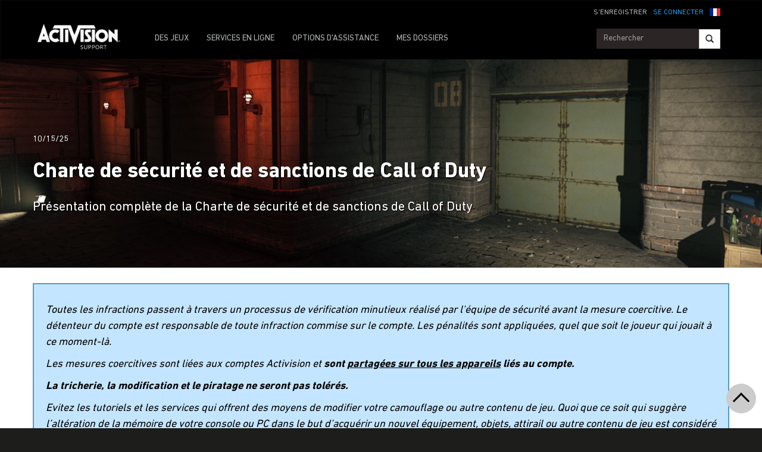

--- FILE ---
content_type: text/html;charset=utf-8
request_url: https://support.activision.com/fr/articles/call-of-duty-security-and-enforcement-policy
body_size: 15850
content:


     

    


<!DOCTYPE HTML>
<html lang="fr">

	


    
	

	
	

  <head>

	
	

	<script>

        var curUrl = window.location.href;

		var isDev = window.location.host.includes("dev") || window.location.host.includes("preview") || window.location.host.includes("test");
        var isStage = window.location.host.includes("stage");
        var codDomain = isDev ? 'profile-dev' : isStage ? 'profile-stage' : 'profile';
       // var domain = isDev || isStage || window.location.host.includes("profile") ? "s-dev" : "s";
        var domain = isDev ? 's-dev': isStage ? 's-stage' : "s";
        var siteId, fetchUrl;

        if(curUrl.includes("callofduty.com") > 0) {
            siteId = "cod";
            fetchUrl = "https://" + codDomain + ".callofduty.com";
        }
        else if(curUrl.includes("crashbandicoot.com") > 0) {
			siteId = "crash";
            fetchUrl = "https://" + domain + ".crashbandicoot.com";
        }
        else if(curUrl.includes("tonyhawkthegame.com") > 0) {
            siteId = "th";
            fetchUrl = "https://" + domain + ".tonyhawkthegame.com";
        }
        else if(curUrl.includes("sekirothegame.com") > 0) {
            siteId = "sekiro";
            fetchUrl = "https://" + domain + ".sekirothegame.com";
        }
        else if(curUrl.includes("activision.com") > 0) {
            siteId = "activision";
            fetchUrl = "https://" + domain + ".activision.com";
        }

		var OneTrust = {
				dataSubjectParams: {
					id: "",
					isAnonymous: false,
					token : ""
				}
			};		
			function otGetCookie (cookieName) {
				var i = 0,
					cookies = document.cookie.split(";"),
					length = cookies.length,
					trimRegex = /^\s+|\s+$/g,
					cookiePair;

				for (; i < length; i++) {
					cookiePair = cookies[i].split('=');				
					if (cookiePair[0].replace(trimRegex, '') === cookieName) return unescape(cookiePair[1]);
				}
			}
			var loggedIn = otGetCookie("ACT_SSO_COOKIE") || otGetCookie("s_ACT_SSO_COOKIE") || false;
			if(loggedIn) {

				var xsrfToken = otGetCookie("XSRF-TOKEN");
				var ssoCookieValue = otGetCookie("ACT_SSO_COOKIE");
    			var headers = {
        			'Cookie': "ACT_SSO_COOKIE=" + ssoCookieValue,
					'X-XSRF-TOKEN': xsrfToken
    			}

				fetch(fetchUrl + "/" + siteId + "/regulations/onetrust/auth", {
					method: "POST",
            		credentials: 'include',
            		mode: 'cors',
					headers: headers
				})
				.then((response) => response.json())
				.then((json) => { 
					OneTrust = {
						dataSubjectParams: {
							id: json.userId,
							isAnonymous: false,
							token : json.token
						}
					};
					console.log("OneTrust: ",OneTrust);
				})
        		.catch(error => {
                    // Handle errors
                    console.error('Fetch error:', error); 
                });
			}
			window.addEventListener("OneTrustGroupsUpdated", handleOneTrustGroupsUpdated);
		    function handleOneTrustGroupsUpdated() {
				if(loggedIn) {
        			var xsrfToken = otGetCookie("XSRF-TOKEN");
                    var ssoCookieValue = otGetCookie("ACT_SSO_COOKIE");
                    var headers = {
            			'Cookie': "ACT_SSO_COOKIE=" + ssoCookieValue,
                        'X-XSRF-TOKEN': xsrfToken
                    };
					fetch(fetchUrl + "/" + siteId + "/regulations/onetrust/preferences?activeGroups=" + OnetrustActiveGroups, {
							method: "POST",
							credentials: 'include',
                			mode: 'cors',
							headers: headers
					})
            		.catch(error => {
                        // Handle errors
                        console.error('Fetch error:', error);
                    });

				}
			}

	</script>



    <meta charset="UTF-8"/>

    <meta name="country" content="US"/>

    
    

	
	<script src="https://ajax.googleapis.com/ajax/libs/jquery/3.6.0/jquery.min.js"></script>

	


	
    

         <script>var dataLayer = dataLayer || [],
    	         digitalData = {"page":{"pageInfo":{"charSet":"UTF-8","language":"FR","country":"US","site":"support","pageName":"support:articles:call-of-duty-security-and-enforcement-policy","siteSection":"support","siteSubsection":"call-of-duty-security-and-enforcement-policy"},"pageCategory":{"primaryCategory":"support","pageType":"sub category","subCategory1":"articles"},"targetEntity":{"locale":"fr_US","brand":"support","categoryId":"['support', 'support:articles', 'support:articles:call-of-duty-security-and-enforcement-policy']","pageURL":"https://support.activision.com/content/atvi/support/web/fr/articles/call-of-duty-security-and-enforcement-policy.html","id":"call-of-duty-security-and-enforcement-policy","name":"Charte de sécurité et de sanctions de Call of Duty"}}};
    </script>

    
    

     
     
    <base href="https://support.activision.com"/> 



	
    

	


    
    

     <title>Charte de sécurité et de sanctions de Call of Duty</title>


    
    

    <meta name="template" content="support-main-template"/>
    



    
    

    


	
        
        
            
        
    

    

	<link rel="image_src" href="https://support.activision.com/content/dam/atvi/support/article-assets/hero-banners/other/Generic_PKB_Banner_opt_3.jpg"/>

    <meta property="og:title" content="Charte de sécurité et de sanctions de Call of Duty"/>
    <meta property="og:url" content="https://support.activision.com/fr/articles/call-of-duty-security-and-enforcement-policy"/>
	
	<meta property="og:description" content="Présentation complète de la Charte de sécurité et de sanctions de Call of Duty"/>
	<meta property="og:type" content="website"/>

    <meta property="og:image" content="https://support.activision.com/content/dam/atvi/support/article-assets/hero-banners/other/Generic_PKB_Banner_opt_3.jpg"/>
    <meta property="og:image:url" content="https://support.activision.com/content/dam/atvi/support/article-assets/hero-banners/other/Generic_PKB_Banner_opt_3.jpg"/>
    <meta property="og:image:secure_url" content="https://support.activision.com/content/dam/atvi/support/article-assets/hero-banners/other/Generic_PKB_Banner_opt_3.jpg"/>

    <meta name="twitter:title" content="Charte de sécurité et de sanctions de Call of Duty"/>
    
	<meta name="twitter:description" content="Présentation complète de la Charte de sécurité et de sanctions de Call of Duty"/>
    <meta name="twitter:image" content="https://support.activision.com/content/dam/atvi/support/article-assets/hero-banners/other/Generic_PKB_Banner_opt_3.jpg"/>
    <meta name="twitter:card" content="summary_large_image"/>
	<meta name="twitter:site"/>
    <meta name="twitter:url" content="https://support.activision.com/fr/articles/call-of-duty-security-and-enforcement-policy"/>

    <!-- END SHARE META TAGS -->


    
    
		

	 

   

	
	

	
	

	
    <script type="application/ld+json">
        {
          "@context": "http://schema.org",
          "@type": "VideoGame",
          "author": {
                "@type": "Organization", 
                "name": [""]
          },
          "contentRating": "",
          "datePublished": "",
          "description": "",
          "gamePlatform": [],
          "genre": [],
          "image": "",
          "name": "",
	      "contentLocation": [],
		  "playMode": [],
		  "isAccessibleForFree": "False",
          "inLanguage": [
                {
                    "@type": "Language",
                    "name": "English"
                }
            ],
            "thumbnailUrl": "",
            "publisher": {
                "@type": "Organization",
                "name": "Activision Publishing",
                "sameAs": [
                    "http://www.activision.com",
                    "https://www.youtube.com/user/ActivisionGames",
                    "http://en.wikipedia.org/wiki/Activision"
                ]

            },        
            "applicationCategory": "Game",
            "operatingSystem": [],
            "url": "",
            "isPartOf": {
                "@type":"VideoGameSeries",
                "name":""
            }
        }

    	</script>

    
    <!-- END SCHEMA TAGS -->

    
    
    

	<script> 
        var ATVI = ATVI || {},
			wcmmode;
		if (false) wcmmode = 'edit';
		if (false) wcmmode = 'design';
		if (!false && !false) wcmmode = '';
		ATVI.pageMode = wcmmode;
		ATVI.pageEnv = ('support.activision.com'.indexOf('cmsauthor') > -1) ? 'dev' : 'prod';
		ATVI.pageLocale = 'fr';
	</script>



    
    

   

   
    <script>
		(function() {

    		if(window.location.href.includes("callofduty")) {

                var winUrl = window.location.hostname,
                    url = 'https://s.activision.com/resources/common/scripts/sso.bar.js',
                    prev = 'https://s-dev.activision.com/resources/common/scripts/sso.bar.js',
                    stage = '',
                    author = '',
                    scriptTag = document.createElement('script');
                if (winUrl.indexOf('preview.') > -1 || winUrl.indexOf('test.') > -1 && prev) url = prev; //switch between "prev" and "url" for support team.
                if (winUrl.indexOf('stage.') > -1 && stage) url = stage;
                if (winUrl.indexOf('dev.') > -1) url = prev;
                if (winUrl.indexOf('cmsauthor') > -1 && author) url = author;
                scriptTag.setAttribute('src', url);
                scriptTag.id = 'sso-bar-script';
                document.write(scriptTag.outerHTML);

    		}
        })();

        var config = {
			containerId: 'cdo-bar',
    		locale: 'fr',
			cms: true,
    		communityId: 'activision',
    		customSupportPath: '' || null
        };

    </script>

    
    	<script>
        	(function() {
                var initSsoLibrary = function() {
                    if (typeof SSO == "object") {
                        window.ssobar = new SSO.Bar(config);
                	} else {
                    	setTimeout(function() {
                        	initSsoLibrary();
                        }, 250);
                    }
                };

        		if(window.location.href.includes("callofduty")) initSsoLibrary();

			})();
      	  </script>
		
   



    
    

    

	

    

	

    

    

    
    
<link rel="stylesheet" href="/apps/atvi/global/clientlibs.3bf3f28740b0f13f93c845b52b11a008.css" type="text/css"><script type="text/javascript" src="/apps/atvi/global/clientlibs.6b71b9cf9cb374ae4ef544d6b1abe428.js"></script>



    

    




	
    
	
	 
	 
	
	 

	

	
        
        

            
            
				<link rel="alternate" hreflang="en-us" href="https://support.activision.com/content/atvi/support/web/en/articles/call-of-duty-security-and-enforcement-policy"/>
                <link rel="alternate" hreflang="x-default" href="https://support.activision.com/content/atvi/support/web/en/articles/call-of-duty-security-and-enforcement-policy"/>
            
            
            
            
            
            
            
            
            
            
            
            
        
        
    
        
        

            
				<link rel="alternate" hreflang="fi" href="https://support.activision.com/content/atvi/support/web/fi/articles/call-of-duty-security-and-enforcement-policy"/>
            
            
            
            
            
            
            
            
            
            
            
            
            
        
        
    
        
        

            
				<link rel="alternate" hreflang="no" href="https://support.activision.com/content/atvi/support/web/no/articles/call-of-duty-security-and-enforcement-policy"/>
            
            
            
            
            
            
            
            
            
            
            
            
            
        
        
    
        
        

            
				<link rel="alternate" hreflang="de" href="https://support.activision.com/content/atvi/support/web/de/articles/call-of-duty-security-and-enforcement-policy"/>
            
            
            
            
            
            
            
            
            
            
            
            
            
        
        
    
        
        

            
            
            
            
            
            
            
            
            
            
            
            
				<link rel="alternate" hreflang="zh-tw" href="https://support.activision.com/content/atvi/support/web/zh_tw/articles/call-of-duty-security-and-enforcement-policy"/>
            
            
        
        
    
        
        

            
            
            
            
            
            
            
            
            
            
            
				<link rel="alternate" hreflang="zh-cn" href="https://support.activision.com/content/atvi/support/web/zh_cn/articles/call-of-duty-security-and-enforcement-policy"/>
            
            
            
        
        
    
        
        

            
				<link rel="alternate" hreflang="ko" href="https://support.activision.com/content/atvi/support/web/ko/articles/call-of-duty-security-and-enforcement-policy"/>
            
            
            
            
            
            
            
            
            
            
            
            
            
        
        
    
        
        

            
            
            
            
            
            
            
            
            
            
            
            
            
				<link rel="alternate" hreflang="pt-br" href="https://support.activision.com/content/atvi/support/web/pt_br/articles/call-of-duty-security-and-enforcement-policy"/>
            
        
        
    
        
        

            
            
            
            
            
				<link rel="alternate" hreflang="en-au" href="https://support.activision.com/content/atvi/support/web/en_au/articles/call-of-duty-security-and-enforcement-policy"/>
            
            
            
            
            
            
            
            
            
        
        
    
        
        

            
            
            
				<link rel="alternate" hreflang="en-gb" href="https://support.activision.com/content/atvi/support/web/en_gb/articles/call-of-duty-security-and-enforcement-policy"/>
            
            
            
            
            
            
            
            
            
            
            
        
        
    
        
        

            
				<link rel="alternate" hreflang="it" href="https://support.activision.com/content/atvi/support/web/it/articles/call-of-duty-security-and-enforcement-policy"/>
            
            
            
            
            
            
            
            
            
            
            
            
            
        
        
    
        
        

            
				<link rel="alternate" hreflang="es" href="https://support.activision.com/content/atvi/support/web/es/articles/call-of-duty-security-and-enforcement-policy"/>
            
            
            
            
            
            
            
            
            
            
            
            
            
        
        
    
        
        

            
				<link rel="alternate" hreflang="fr" href="https://support.activision.com/content/atvi/support/web/fr/articles/call-of-duty-security-and-enforcement-policy"/>
            
            
            
            
            
            
            
            
            
            
            
            
            
        
        
    
        
        

            
				<link rel="alternate" hreflang="fr_lu" href="https://support.activision.com/content/atvi/support/web/fr_lu/articles/call-of-duty-security-and-enforcement-policy"/>
            
            
            
            
            
            
            
            
            
            
            
            
            
        
        
    
        
        

            
				<link rel="alternate" hreflang="fr_be" href="https://support.activision.com/content/atvi/support/web/fr_be/articles/call-of-duty-security-and-enforcement-policy"/>
            
            
            
            
            
            
            
            
            
            
            
            
            
        
        
    
        
        

            
				<link rel="alternate" hreflang="ja" href="https://support.activision.com/content/atvi/support/web/ja/articles/call-of-duty-security-and-enforcement-policy"/>
            
            
            
            
            
            
            
            
            
            
            
            
            
        
        
    

	
    
    

  


    
    
    
    
    
    <link rel="icon" href="/content/dam/atvi/global/favicon/favicon.ico"/>
	<link rel="icon" type="image/vnd.microsoft.icon" href="/content/dam/atvi/global/favicon/favicon.ico"/>
    <link rel="shortcut icon" type="image/vnd.microsoft.icon" href="/content/dam/atvi/global/favicon/favicon.ico"/>



    <meta http-equiv="X-UA-Compatible" content="IE=100"/>
    <meta http-equiv="content-type" content="text/html; charset=UTF-8"/>
	<link rel="apple-touch-icon" href="https://www.activision.com/content/dam/atvi/global/apple-touch-icon.png"/>
	<meta name="robots" content="max-image-preview:large"/>

    
	
    

    <meta name="viewport" content="width=device-width, initial-scale=1"/>


    
    
        
    

    
    
<link rel="stylesheet" href="/libs/wcm/foundation/components/page/responsive.6b768e2136fcc283bddfd16e964001ab.css" type="text/css">



    

    <!--adobe launch header scripts-->
        

    


        <script type="text/javascript" src="https://assets.adobedtm.com/8ef3b57a0ef6/0dbaa7b4f9dd/launch-ENbd8879fd83d34c7383f927519ed209fc.min.js"></script>


    <!--end adobe launch scripts-->


	
	

	


  </head>


	
    


<body class=" ">


		
		

    



        
        
	


    

        
        <div class="root responsivegrid">


<div class="aem-Grid aem-Grid--12 aem-Grid--default--12 ">
    
    <div class="cs-header aem-GridColumn aem-GridColumn--default--12"><a class="skip-main" href="#main">Skip to main content</a>
<header role="banner" aria-label="Site header with navigation and sign-in options">
    
    
<link rel="stylesheet" href="/apps/atvi/support/components/common/core.8a5ee0920f515387a90922ec482d3078.css" type="text/css">
<link rel="stylesheet" href="/apps/atvi/support/components/common/cs-header/clientlibs.8ac1d9210b101137ea4f728454c9eb9b.css" type="text/css">
<link rel="stylesheet" href="/apps/atvi/support/components/common/atvi-logo-only/clientlibs.22cdd1463a52a7c7ccc492e6d325ff2e.css" type="text/css">
<script src="/apps/atvi/support/components/common/core.2cdb5a5417994a16a8ad5ec950911ae0.js"></script>
<script src="/apps/atvi/support/components/common/cs-header/clientlibs.123f3d327f4d3df2ff76780484165804.js"></script>


 

    
     
     

    
     
    

    

         

      <nav class="navbar navbar-inverse" data-region="fr">
        <div class="container">
            <div class="row new-sso-nav">
                <div class="col-xs-6"></div>
                <div class="col-xs-12 pull-right cs-sso">
                    <div class="new-sso-region">
	<div id="atvi-locale-selector-715664-1768986457372-1762394033961" class="atvi-component atvi-locale-selector  style-default">
        <a href="#" role="button" title="Choisissez votre région" class="current atvi-instrument atvi-instrument-locale-menu-button fr FR" aria-expanded="false" aria-controls="locale-menu">
            <div class="flag main-flag"></div>
            <div class="region">France</div>
            <div class="message">Choisissez votre région</div>
        </a>
        <div id="locale-menu" class="locale-menu">
        	<ul class="locale-list">

			<li class="locale-entry loc-en US  ">
                <a title="United States" href="/articles/call-of-duty-security-and-enforcement-policy" class="locale-link" lang="en">
                    <div class="flag"></div>
                    <div class="region">United States</div>
                </a>
                <hr>
            </li>

			<li class="locale-entry loc-en_gb UK  ">
                <a title="United Kingdom" href="/uk/en/articles/call-of-duty-security-and-enforcement-policy" class="locale-link" lang="en_gb">
                    <div class="flag"></div>
                    <div class="region">United Kingdom</div>
                </a>
                <hr>
            </li>

			<li class="locale-entry loc-fr FR selected ">
                <a title="France" href="" class="locale-link" lang="fr">
                    <div class="flag"></div>
                    <div class="region">France</div>
                </a>
                <hr>
            </li>

			<li class="locale-entry loc-es ES  ">
                <a title="Espa&ntilde;a" href="/es/articles/call-of-duty-security-and-enforcement-policy" class="locale-link" lang="es">
                    <div class="flag"></div>
                    <div class="region">Espa&ntilde;a</div>
                </a>
                <hr>
            </li>

			<li class="locale-entry loc-it IT  ">
                <a title="Italia" href="/it/articles/call-of-duty-security-and-enforcement-policy" class="locale-link" lang="it">
                    <div class="flag"></div>
                    <div class="region">Italia</div>
                </a>
                <hr>
            </li>

			<li class="locale-entry loc-de DE  ">
                <a title="Deutschland" href="/de/articles/call-of-duty-security-and-enforcement-policy" class="locale-link" lang="de">
                    <div class="flag"></div>
                    <div class="region">Deutschland</div>
                </a>
                <hr>
            </li>

			<li class="locale-entry loc-en_au AU  ">
                <a title="Australia" href="/au/en/articles/call-of-duty-security-and-enforcement-policy" class="locale-link" lang="en_au">
                    <div class="flag"></div>
                    <div class="region">Australia</div>
                </a>
                <hr>
            </li>

			<li class="locale-entry loc-pt_br BR  ">
                <a title="Brasil" href="/br/pt/articles/call-of-duty-security-and-enforcement-policy" class="locale-link" lang="pt_br">
                    <div class="flag"></div>
                    <div class="region">Brasil</div>
                </a>
                <hr>
            </li>

			<li class="locale-entry loc-no NO  ">
                <a title="Norge" href="/no/articles/call-of-duty-security-and-enforcement-policy" class="locale-link" lang="no">
                    <div class="flag"></div>
                    <div class="region">Norge</div>
                </a>
                <hr>
            </li>

			<li class="locale-entry loc-fi FI  ">
                <a title="Suomi" href="/fi/articles/call-of-duty-security-and-enforcement-policy" class="locale-link" lang="fi">
                    <div class="flag"></div>
                    <div class="region">Suomi</div>
                </a>
                <hr>
            </li>

			<li class="locale-entry loc-ja JA  ">
                <a title="日本語" href="/ja/articles/call-of-duty-security-and-enforcement-policy" class="locale-link" lang="ja">
                    <div class="flag"></div>
                    <div class="region">日本語</div>
                </a>
                <hr>
            </li>

			<li class="locale-entry loc-zh_cn CN  ">
                <a title="简体中文" href="/cn/zh/articles/call-of-duty-security-and-enforcement-policy" class="locale-link" lang="zh_cn">
                    <div class="flag"></div>
                    <div class="region">简体中文</div>
                </a>
                <hr>
            </li>

			<li class="locale-entry loc-zh_tw TW  ">
                <a title="繁體中文" href="/tw/zh/articles/call-of-duty-security-and-enforcement-policy" class="locale-link" lang="zh_tw">
                    <div class="flag"></div>
                    <div class="region">繁體中文</div>
                </a>
                <hr>
            </li>

			<li class="locale-entry loc-fr_be BE  ">
                <a title="Belgium Français" href="/be/fr/articles/call-of-duty-security-and-enforcement-policy" class="locale-link" lang="fr_be">
                    <div class="flag"></div>
                    <div class="region">Belgium Français</div>
                </a>
                <hr>
            </li>

			<li class="locale-entry loc-ko KO  ">
                <a title="한국" href="/ko/articles/call-of-duty-security-and-enforcement-policy" class="locale-link" lang="ko">
                    <div class="flag"></div>
                    <div class="region">한국</div>
                </a>
                <hr>
            </li>

			<li class="locale-entry loc-fr_lu LU  ">
                <a title="Luxembourg" href="/lu/fr/articles/call-of-duty-security-and-enforcement-policy" class="locale-link" lang="fr_lu">
                    <div class="flag"></div>
                    <div class="region">Luxembourg</div>
                </a>
                <hr>
            </li>

        	</ul>
        	<a title="Close menu" href="#" class="close-button">Close menu</a>
        </div>
	</div>
	<script>
        ATVI.library.withDependency("locale-selector", false, function() {
            var config = {
                locale: "fr",
                localePathPart: "fr",
                siteRoot: "/content/atvi/support/web",
                defaultUrls: {},
                localeRoots: {"de":"/de/__STUB","no":"/no/__STUB","fi":"/fi/__STUB","fr_be":"/be/fr/__STUB","ko":"/ko/__STUB","en_au":"/au/en/__STUB","en":"/__STUB","it":"/it/__STUB","pt_br":"/br/pt/__STUB","fr":"/fr/__STUB","es":"/es/__STUB","fr_lu":"/lu/fr/__STUB","en_gb":"/uk/en/__STUB","zh_tw":"/tw/zh/__STUB","ja":"/ja/__STUB","zh_cn":"/cn/zh/__STUB"},
                style: "default"
            };
            ATVI.components.localeSelector.init(jQuery("#atvi-locale-selector-715664-1768986457372-1762394033961"), config);
        });
	</script>
</div>

                    <div class="new-sso-login">
                        <a href="#" class="log-in-link ps-sso-login">SE CONNECTER</a>
                        <a href="#" rel="external" class="my-acc ps-sso-profile">MON COMPTE</a>
                    </div>
                    <div class="new-sso-signUp">
                        <a href="#" rel="external" class="sign-up-link ps-sso-newAcct">S&#39;ENREGISTRER</a>
                        <a href="#" rel="external" class="log-out-link ps-sso-logout">DÉCONNEXION</a>
                    </div>
                </div>
            </div>

            <div class="navbar-header">
                <button aria-controls="navbartest" aria-expanded="false" class="navbar-toggle collapsed" data-target="#navbartest" data-toggle="collapse" type="button">
                    <span class="sr-only">Toggle navigation</span>
                    <span class="icon-bar"></span>
                    <span class="icon-bar"></span>
                    <span class="icon-bar"></span>
                </button>
                <a class="navbar-brand" href="/fr/homepage" aria-label="Go to Activision Support Homepage"><img src="/content/dam/atvi/support/common/header/atvilogo-wht.png" class="desert-high-contrast-img" alt="Activision logo"/></a>
            </div>

            <div class="navbar-collapse collapse" id="navbartest">
                <ul class="nav navbar-nav navbar-left">
                    <li class=" ">
                        <a href="/fr/games" rel="external" onclick="cmsrEvent('Global Navigation', 'Navigation Selection', 'Games');" class="active">
                            DES JEUX

                        </a>
                    </li>
                
                    <li class="contact-us ">
                        <a href="/fr/onlineservices" rel="external" onclick="cmsrEvent('Global Navigation', 'Navigation Selection', 'Online Services');">
                            SERVICES EN LIGNE

                        </a>
                    </li>
                
                    <li class="contact-us ">
                        <a href="/fr/options" rel="external" onclick="cmsrEvent('Global Navigation', 'Navigation Selection', 'Contact Us');">
                            OPTIONS D&#39;ASSISTANCE

                        </a>
                    </li>
                
                    <li class=" game-support">
                        <a href="https://support.activision.com/api/login?redirectUrl=https://support.activision.com/fr/my-cases" rel="external" onclick="cmsrEvent('Global Navigation', 'Navigation Selection', 'My Cases');">
                            MES DOSSIERS

                        </a>
                    </li>
                </ul>


                <div class="navbar-form navbar-right">
                
                    <div class="input-group-btn" style="width:auto;">
                        <input class="form-control search-global-large ui-autocomplete-input" id="search-global-input-large" placeholder="Rechercher" type="text" autocomplete="off"/>
                        <button class="btn btn-default" aria-label="Search"><i class="glyphicon glyphicon-search"></i></button>
                    </div>
                </div>
            </div>
        </div>
      </nav>
    

    
        

<section class="experience-fragment-container ">
	

	


<div class="aem-Grid aem-Grid--12 aem-Grid--default--12 ">
    
    <div class="responsivegrid aem-GridColumn aem-GridColumn--default--12">


<div class="aem-Grid aem-Grid--12 aem-Grid--default--12 ">
    
    <div class="web-survey-v2 aem-GridColumn aem-GridColumn--default--12">
    
        
            
        
    
        
    
        
    
        
    

</div>

    
</div>
</div>

    
</div>

</section>
    
</header></div>
<div class="experiencefragment aem-GridColumn aem-GridColumn--default--12">

    
    

<section class="experience-fragment-container ">
	

	


<div class="aem-Grid aem-Grid--12 aem-Grid--default--12 ">
    
    <div class="responsivegrid aem-GridColumn aem-GridColumn--default--12">


<div class="aem-Grid aem-Grid--12 aem-Grid--default--12 ">
    
    <div class="vip-module aem-GridColumn aem-GridColumn--default--12">

    
    
<link rel="stylesheet" href="/apps/atvi/support/components/vip/vip-module/clientlibs.63dadad68a4b1ebef17f856082504f33.css" type="text/css">
<script src="/apps/atvi/support/components/vip/vip-module/clientlibs.20ac3861c4d7a28569123df1081f370a.js"></script>




    

    
        
    
        
    
        
            
            
            <div class="row vip-2k17 prodpage" id="vip-sms-web">
                <h1 class="head">VOUS AVEZ L'ACCÈS PRIORITAIRE</h1>
                <h2 class="subhead">Vous êtes l&#39;un de nos joueurs les plus fidèles et bénéficiez donc d&#39;une ligne directe avec nos experts en assistance.</h2>
                <div class="buttons-cont">
                    <a href=".res-vip2k17-content" class="web" data-toggle="collapse" onclick="track_email()">NOUS ENVOYER UN E-MAIL</a>
                </div>
                <div class="close-btn" data-toggle="collapse" data-target="#vip-options" id="vip2k17-home-close">
                </div>
                <div class="res-vip2k17-content collapse" id="vip-options">
                    
                    <!-- Open Ticket Alerts -->
                    
                    <div id="open-ticket-alerts" data-case-loaded="false" data-chat-loaded="false" data-opencase data-chatqueue data-chatprogress style="display: none;">
                        <!-- Live Chat Queue Modal -->
                        <div class="modal-alert" style="display: none;" id="chat-queue-vip">
                            <h3></h3>
                            <p></p>

                            <span class="note"></span>
                            <button class="next-step" data-toggle="collapse" data-target="#vip-options">Fermer</button>

                        </div>

                        <!-- Live Chat In Progress Modal -->
                        <div class="modal-alert" style="display: none;" id="chat-progress-vip">
                            <h3></h3>
                            <p></p>

                            <span class="note"></span>
                            <div class="button-group">
                                <a class="next-step" href="/fr/my-cases">MES DOSSIERS</a>
                            </div>
                        </div>

                        <template id="case-template-vip">
                            <tr>
                                <td><strong><span id="case-id"></span></strong></td>
                                <td id="case-subject"></td>
                                <td id="case-created"></td>
                            </tr>
                        </template>

                        <div class="modal-alert" data-step="you-have-open-ticket" id="vip-open-ticket-alert">
                            <h3>Vous avez un dossier en cours de traitement.</h3>
                            <table class="case-results-table-vip">

                            </table>
                            <p>Vous avez actuellement un dossier en cours de traitement et ne pouvez avoir qu&#39;un seul dossier d&#39;assistance en cours. Si vous nous soumettez un nouveau dossier, votre dossier en cours sera clos et vous serez replacé en file d&#39;attente. Nous vous recommando</p>

                            <!--
                                the 'data-step' property on this button needs to be
                                the same as the 'data-step' property on the alert
                                it is supposed to open next
                            -->
                            <button class="btn next-step" data-step="are-you-sure">CONTINUER</button>
                            <a href="/fr/my-cases">MES DOSSIERS</a>
                        </div>
                        <div class="modal-alert" style="display: none;" data-step="are-you-sure">
                            <h3>Voulez-vous vraiment clore votre dossier ?</h3>
                            <table class="case-results-table-vip">
                            </table>
                            <p>Le démarrage d&#39;une nouvelle session clora votre dossier en cours de traitement et vous serez replacé en file d&#39;attente. Vous pouvez attendre que votre ticket soit traité.</p>

                            <button class="btn next-step" data-step="tickets-closed">DÉMARRER UNE NOUVELLE SESSION</button>
                            <a href="/fr/my-cases">MES DOSSIERS</a>
                        </div>
                        <div class="modal-alert" style="display: none;" data-step="tickets-closed">
                            <h3>Votre ticket a été clos.</h3>
                            <table class="case-results-table-vip">
                            </table>
                            <p></p>

                            <button class="btn next-step" data-step="contact-form">Fermer</button>
                        </div>
                        <div class="modal-alert" style="display: none;" data-step="error-closing">
                            <h3></h3>
                            <p class="large-text"></p>
                            <p></p>
                        </div>
                    </div>

                    <!-- Email Us Form -->
                    <div id="vip-web-form" class="vip-web-form-cont">
                        <div class="sub-cont" id="web-fill-form">
                            <p>Décrivez votre problème ci-dessous et nous vous répondrons dès que possible. Dans la plupart des cas, nous répondrons dans les 24 heures.</p>
                            <form id="vip-email">
                                <div class="dropdown">
                                    <button class="btn btn-default dropdown-toggle games" type="button" data-toggle="dropdown" id="vip-games-dd" aria-haspopup="true" aria-expanded="false">
                                        <div id="opbid" name="g">Jeu</div>
                                        <span class="caret"></span>
                                    </button>
                                    <ul aria-labelledby="vip-games-dd" class="dropdown-menu" id="vip-tab-games">
                                        <li>
                                            <a href="#" data-be="Call of Duty: Black Ops 7" data-ib="Call of Duty">Call of Duty: Black Ops 7</a>
                                        </li>
                                    
                                        <li>
                                            <a href="#" data-be="Call of Duty: Black Ops 6" data-ib="Call of Duty">Call of Duty: Black Ops 6</a>
                                        </li>
                                    
                                        <li>
                                            <a href="#" data-be="Call of Duty: Modern Warfare III (2023)" data-ib="Call of Duty">Call of Duty: Modern Warfare III</a>
                                        </li>
                                    
                                        <li>
                                            <a href="#" data-be="Call of Duty: Warzone Mobile" data-ib="Call of Duty">Call of Duty: Warzone Mobile</a>
                                        </li>
                                    
                                        <li>
                                            <a href="#" data-be="Call of Duty: Warzone 2.0" data-ib="Call of Duty">Call of Duty: Warzone</a>
                                        </li>
                                    
                                        <li>
                                            <a href="#" data-be="Call of Duty: Modern Warfare II (2022)" data-ib="Call of Duty">Call of Duty: Modern Warfare II</a>
                                        </li>
                                    
                                        <li>
                                            <a href="#" data-be="Call of Duty: Vanguard" data-ib="Call of Duty">Call of Duty: Vanguard</a>
                                        </li>
                                    
                                        <li>
                                            <a href="#" data-be="Call of Duty: Black Ops Cold War" data-ib="Call of Duty">Call of Duty: Black Ops Cold War</a>
                                        </li>
                                    
                                        <li>
                                            <a href="#" data-be="Call of Duty: Modern Warfare 2 Remastered" data-ib="Call of Duty">Call of Duty: Modern Warfare 2 Remastered</a>
                                        </li>
                                    
                                        <li>
                                            <a href="#" data-be="Call of Duty: Modern Warfare (2019)" data-ib="Call of Duty">Call of Duty: Modern Warfare</a>
                                        </li>
                                    
                                        <li>
                                            <a href="#" data-be="Call of Duty: Black Ops 4" data-ib="Call of Duty">Call of Duty: Black Ops 4</a>
                                        </li>
                                    
                                        <li>
                                            <a href="#" data-be="Call of Duty: WWII" data-ib="Other">Call of Duty: WWII</a>
                                        </li>
                                    
                                        <li>
                                            <a href="#" data-be="Older Other Title">Autres produits</a>
                                        </li>
                                    </ul>
                                </div>
                                <div class="form-group explain-issue">
                                    <textarea class="form-control web-txt req" placeholder="Pour quelle raison avez-vous besoin d&#39;assistance ?" name="w2ctextinput" maxlength="3800"></textarea>
                                </div>
                                <p class="sml"><span class="red-ast">*</span> Tous les champs doivent être remplis.</p>
                                <input type="hidden" id="vipParams" name="urlParams" class="req"/>
                                <input type="hidden" class="ssoToken" name="ssoToken"/>
                                <input type="hidden" class="issuebrand" id="issuebrand" name="issuebrand"/>
                                <input type="hidden" class="issueProduct" id="issueProduct" name="issueProduct"/>

                                <input type="hidden" class="w2clanguage" name="w2clanguage" value="fr_FR"/>
                                <div class="form-group btn-cont">
                                    <span id="btnLangs" data-lang="fr"></span>
                                    <input type="submit" class="btn btn-primary" value="ENVOYER" id="vip-web-btn" disabled/>
                                </div>
                                <div class="more-info">
                                    <p> Une réponse sera envoyée à l&#39;email de votre compte.<br/><a href="#" id="email-change">Changer d&#39;adresse e-mail</a>
                                    </p>
                                </div>
                            </form>
                        </div>

                        <div class="sub-cont success-cont ticket" id="web-success">
                            <h2>Nous avons reçu votre e-mail !</h2>
                            <p>L&#39;un de nos conseillers examinera votre message et vous recontactera par e-mail.</p>
                            <h3>Le numéro de votre dossier est le <span id="case-num"></span></h3>

                            <div class="form-group btn-cont">
                                <input type="button" class="btn btn-primary" value="FERMER" id="sub-btn" data-toggle="collapse" data-target="#vip-options"/>
                            </div>
                        </div>

                        <div class="sub-cont success-cont ticket" id="web-fail">
                            <h2>Oups</h2>
                            <p>Désolé, nous avons rencontré un problème. Veuillez réessayer plus tard.</p>

                            <div class="form-group btn-cont">
                                <input type="button" class="btn btn-primary" value="Close" id="sub-btn" data-toggle="collapse" data-target="#vip-options"/>
                            </div>
                        </div>
                    </div>
                </div>
            </div>

            <div id="isonline" type="hidden"></div>

            
            

            
            
            
            
                
            
            <script>
                (function () {
                    var currentTimeAEM = "10:07";
                    var pageRegion = $('html').attr('lang').toLowerCase();
                    var timezoneMap = {
                        "en": "America/Los_Angeles",
                        "es": "Europe/Madrid",
                        "de": "Europe/Berlin",
                        "fr": "Europe/Paris",
                        "fr-lu": "Europe/Luxembourg",
                        "fr-be": "Europe/Luxembourg"
                    }
                    var userTimezone = timezoneMap[pageRegion];
                    var currentTime = new Date().toLocaleString(pageRegion, { timeZone: userTimezone, hour12: false, hour: '2-digit', minute: '2-digit' });
                    var start = "08:00";
                    var end = "20:00";
                    var offlineChatCopy = "";
                    var isOnline = (currentTime >= start && currentTime < end);
                    if (isOnline) {
                        $('#isonline').attr("value", "true");
                    }
                })();

                var satellite_track = {
                    sms: false,
                    email: false

                }
                
                var track_email = function () {
                    if (satellite_track.email == false) {
                        satellite_track.email = true;
                        /**
                        uncomment tracking before develop merge
                        */
                        _satellite.track('form-start', { formName: 'priority email form' });
                    }
                }


            </script>
        
    
        
    
        
    
        
    
</div>

    
</div>
</div>

    
</div>

</section>
</div>
<div class="experiencefragment aem-GridColumn aem-GridColumn--default--12">

    
    

<section class="experience-fragment-container ">
	

	


<div class="aem-Grid aem-Grid--12 aem-Grid--default--12 ">
    
    <div class="responsivegrid aem-GridColumn aem-GridColumn--default--12">


<div class="aem-Grid aem-Grid--12 aem-Grid--default--12 ">
    
    <div class="language-unavailable-ko aem-GridColumn aem-GridColumn--default--12">

</div>
<div class="language-unavailable-cn aem-GridColumn aem-GridColumn--default--12">

</div>
<div class="language-unavailable-cn_tw aem-GridColumn aem-GridColumn--default--12">

</div>
<div class="language-unavailable-ja aem-GridColumn aem-GridColumn--default--12">

</div>

    
</div>
</div>

    
</div>

</section>
</div>
<div class="responsivegrid aem-GridColumn aem-GridColumn--default--12">


<div class="aem-Grid aem-Grid--12 aem-Grid--default--12 ">
    
    <div class="atvi-article-post-layout aem-GridColumn aem-GridColumn--default--12"><div id="main" tabindex="-1" role="main">

    
    
<link rel="stylesheet" href="/apps/atvi/support/components/articles/atvi-article-post-layout/clientlibs.2a2648d14b8e9f51e14170f748d35a11.css" type="text/css">
<script src="/apps/atvi/support/components/articles/atvi-article-post-layout/clientlibs.30cda72ced7409e85a24d5ae869da4f0.js"></script>




    


    

    <div class="blog-post-container ">
        
        
            

<section class="experience-fragment-container ">
	

	


<div class="aem-Grid aem-Grid--12 aem-Grid--default--12 ">
    
    <div class="responsivegrid aem-GridColumn aem-GridColumn--default--12">


<div class="aem-Grid aem-Grid--12 aem-Grid--default--12 ">
    
    <div class="article-feedback aem-GridColumn aem-GridColumn--default--12">
    
        
    
        
    
        
    
        
    
        
    
        
    
        
    
        
    
        
    
        
    
        
    
        
    
        
    
        
    
        
    
        
    
        
    
        
    
        
    
        
    
        
    
        
    
        
    
        
    
        
    
        
    
        
    
        
    
        
    
        
    
        
    
        
    
        
    
        
    
        
    
        
    
        
    
        
    
        
    
        
    
        
    
        
    
        
    
        
    
        
    
        
    
        
    
        
    
        
    
        
    
        
    
        
    
        
    
        
    
        
    
        
    
        
    
        
    
        
    
        
    
        
    
        
    
        
    
        
    
        
    
        
    
        
    
        
    
        
    
        
    
        
    
        
    
        
    
        
    
        
    
        
    
        
    
        
    
        
    
        
    
        
    
        
    
        
    
        
    
        
    
        
    
        
    
        
    
        
    
        
    
        
    
        
    
        
    
        
    
        
            
        
    
        
    
        
    
        
    
        
    
        
    
        
    
        
    
        
    
        
    
        
    
        
    
        
    
        
    
        
    
        
    
        
    
        
    
        
    
        
        
</div>

    
</div>
</div>

    
</div>

</section>
        
        <div class="cmp-gototop sticky" id="go-to-top" role="button" aria-label="Go to top" tabindex="0">
    <div class="cmp-gototop__arrow"></div>
</div>


    
<link rel="stylesheet" href="/apps/atvi/support/components/common/gototop/clientlibs.99fe30491f0a95543d3ae0b0a9238953.css" type="text/css">
<script src="/apps/atvi/support/components/common/gototop/clientlibs.5f5df53236ed6129351a11ecb480ea00.js"></script>



    	<img style="display: none;" src="/content/dam/atvi/support/article-assets/hero-banners/other/Generic_PKB_Banner_opt_3.jpg" alt=""/>

            <div class="blog-header">

                    <div class="feature-img ">
                
                        <div class="d-img" style="background-image: url(/content/dam/atvi/support/article-assets/hero-banners/other/Generic_PKB_Banner_opt_3.jpg); background-repeat: no-repeat; background-size: cover;"></div>
                        <div class="m-img" style="background-image: url(/content/dam/atvi/support/article-assets/related-topic-banners/other/Generic_PKB_Banner_opt_3_thmb.jpg); background-repeat: no-repeat; background-size: cover;"></div>

                        <div class="feature-header">

							<div class="author-meta">
                                
                                <p>
                                    <!-- by <span class="author"></span> on --> 
									<span class="pubdate">10/15/25</span>
                                </p>
                            </div>
                                <div class="feature-header-inner">
                                   <h1>Charte de sécurité et de sanctions de Call of Duty</h1>
                                <h2>Présentation complète de la Charte de sécurité et de sanctions de Call of Duty</h2>
							</div>
                        </div>
                    </div>
            </div>
     
           <div class="blog-body">
                <div>


<div class="aem-Grid aem-Grid--12 aem-Grid--default--12 ">
    
    <div class="atvi-html aem-GridColumn aem-GridColumn--default--12">

















    

    

    

    <div style="border:2px solid #5499C7; padding:20px 20px 10px 20px ; background-color:#C4E5FF; color:#000000;">

<p><i>Toutes les infractions passent à travers un processus de vérification minutieux réalisé par l'équipe de sécurité avant la mesure coercitive. Le détenteur du compte est responsable de toute infraction commise sur le compte. Les pénalités sont appliquées, quel que soit le joueur qui jouait à ce moment-là.</i></p>

<p><i>Les mesures coercitives sont liées aux comptes Activision et <b><span style="color: #000000">sont <u>partagées sur tous les appareils</u> liés au compte.</span></b></i></p>

<p><i><b>La tricherie, la modification et le piratage ne seront pas tolérés.</b></i></p>

<p><i>Evitez les tutoriels et les services qui offrent des moyens de modifier votre camouflage ou autre contenu de jeu. Quoi que ce soit qui suggère l’altération de la mémoire de votre console ou PC dans le but d’acquérir un nouvel équipement, objets, attirail ou autre contenu de jeu est considéré comme de la triche. Nous feront appliquer la règle selon les cas.</i></p></div>
</div>
<div class="basic-article-textimage-entry aem-GridColumn aem-GridColumn--default--12">
    
<link rel="stylesheet" href="/apps/atvi/support/components/articles/basic-article-textimage-entry/clientlibs.378574f725748070300b9c941dce85d2.css" type="text/css">
<script src="/apps/atvi/support/components/articles/basic-article-textimage-entry/clientlibs.d41d8cd98f00b204e9800998ecf8427e.js"></script>










    <div data-emptytext="Support Article Text">

         

            

            <div>

                <div class="basic-entry">
    
                    

                    
    
                </div>

            </div>

		 

            

            <div>

                <div class="basic-entry">
    
                    

                    <p>Nous sommes engagés à offrir une expérience agréable et juste pour tous les joueurs et nous considérons notre rôle dans la détection des infractions et la mise en place d’actions pour y remédier, comme vitales pour la protection d’un terrain de jeu équitable et plaisant pour tous.</p>
<p>Avant d’accéder et de jouer à <i>Call of Duty</i> vous avez accepté et êtes d’accord avec la Licence logicielle et l’Accord de service concernant le titre (disponibles sur <b><u><a href="/fr/license">support.activision.com/license</a></u></b>), les <b><u><a href="https://www.activision.com/fr/legal/terms-of-use" target="_blank">Conditions d’utilisation d'Activision</a></u></b>, et la <b><u><a href="https://www.activision.com/fr/legal/privacy-policy" target="_blank">Politique de confidentialité d'Activision</a></u></b>. La présente Charte de sécurité et de sanctions précise plus en détails quelles sont les actions que vous commettez qui peuvent être sanctionnées, et les types de sanctions applicables, allant de la suspension temporaire à la résiliation de votre licence. Cette politique s'applique aux titres <i>Call of Duty</i> en commençant par <i>Call of Duty: Modern Warfare</i> (2019) et aux titres <i>Call of Duty</i> sortis sur console puis par la suite sur PC, ainsi qu'à <i>Call of Duty: Warzone Mobile</i>.</p>
<p>Si vous pensez que votre compte a été pénalisé ou suspendu par erreur, veuillez <b><u><a title="envoyer un ticket d'assistance pour faire appel d'une pénalité de compte" href="/fr/ban-appeal">envoyer un ticket d'assistance pour faire appel d'une pénalité de compte</a></u></b>.</p>
<p> </p>

    
                </div>

            </div>

		 

            

            <div>

                <div class="basic-entry">
    
                    

                    <h2><a id="definitions"></a>Définitions</h2>
<p><b>Compte en état de matchmaking limité :</b> si un joueur est soupçonné d'avoir enfreint cette politique, son compte peut être mis en état de matchmaking limité.</p>
<ul>
<li>Les comptes dans cet état peuvent être placés dans des salons de matchmaking limité avec d'autres comptes dans un état similaire.</li>
<li>Les membres du groupe d'un joueur peuvent également rencontrer des salons de matchmaking limité lorsqu'ils sont dans un groupe avec un joueur dans cet état.</li>
<li>Les joueurs et les membres de leur groupe ne peuvent pas gagner de progression dans les salons de matchmaking limité.</li>
<li>À tout moment, le compte peut être remis en mode de matchmaking normal, placé à nouveau en mode de matchmaking limité ou faire l'objet d'un bannissement temporaire ou permanente ou d'autres sanctions.</li>
</ul>
<p><b>Restrictions en Partie classée :</b> si un joueur est suspecté d'avoir enfreint cette politique, l'accès aux Parties classées peut être restreint.</p>
<ul>
<li>Les membres du groupe d'un joueur peuvent également être soumis à des restrictions de partie classée lorsqu'ils sont en groupe avec un joueur dans cet état.</li>
<li>Les restrictions peuvent durer jusqu'à la fin d'une saison active, être reportées sur plusieurs saisons à venir ou être permanentes dans les futurs titres <i>Call of Duty</i>.</li>
<li>À tout moment, un compte peut voir sa restriction de Partie classée levée, être à nouveau placé dans un état de Partie classée restreint, être placé dans un état de matchmaking limité ou recevoir une interdiction temporaire ou permanente ou d'autres sanctions.</li>
<li>Les points de classement de talent (CC) et les récompenses peuvent être révoqués. Voir <b><u><a title="Contenu débloqué/téléchargé de manière irrégulière" href="https://support.activision.com/fr/articles/call-of-duty-security-and-enforcement-policy#improperlyobtained">Contenu débloqué/téléchargé de manière irrégulière</a></u></b> ci-dessous pour plus d'informations.</li>
</ul>
<p>Une faute est qualifiée de <b>mineure</b> lorsqu'elle n'a pas généré de préjudice à un autre joueur ou à la communauté dans son ensemble.</p>
<p>La durée des <b>suspensions temporaires</b> peut varier en fonction de la gravité de l'infraction.</p>
<p>Les <b>suspensions permanentes</b> sont durables et définitives, et peuvent s'appliquer à tous les titres, y compris les titres passés, présents et futurs de la franchise <i>Call of Duty</i>. Dans certains cas, les joueurs dont le compte fait l'objet d'une suspension permanente peuvent également être dans l'impossibilité d'acheter des jeux <i>Call of Duty</i>.</p>
<p>Une faute est qualifiée de <b>grave</b> lorsqu'elle a nui à d'autres joueurs ou a permis à d'autres joueurs de commettre des fautes supplémentaires.</p>
<p><b>Atténuations en jeu RICOCHET Anti-Cheat™ :</b> Bien que RICOCHET Anti-Cheat soit utilisé pour la collecte de données et l'apprentissage automatique afin de réduire la triche, le système comprend également plusieurs mesures d'atténuation dans le jeu pour identifier et stopper les tricheurs. Ces mesures ne s'appliquent qu'aux joueurs qui violent la <b><u><a title="Licence du logiciel et le contrat de service" href="/fr/license">Licence du logiciel et le contrat de service</a></u></b> d'Activision. Pour plus d'informations, veuillez consulter l'article <b><u><a title="RICOCHET Anti-Cheat" href="/fr/articles/ricochet-overview">RICOCHET Anti-Cheat™ : L'initiative anti-triche de <i>Call of Duty</i></a></u></b>.</p>
<p> </p>
<h2><a id="extremeviolations"></a>Violations extrêmes ou répétées</h2>
<p>Les violations extrêmes ou répétées de cette politique peuvent désormais entraîner une suspension permanente de tous les comptes.</p>
<p> </p>
<h2><a id="spoofing"></a>Usurpation</h2>
<p>Toute tentative de cacher, déguiser, ou rendre difficilement traçable votre identité ou l’identité de votre matériel informatique, peut entraîner une suspension permanente.</p>
<p> </p>
<h2><a id="circumventingsecurity"></a>Contournement de la sécurité</h2>
<p>Toute tentative de contourner nos systèmes de sécurité peut entraîner une suspension permanente.</p>
<p> </p>
<h2><a id="unauthorizedsoftware"></a>Utilisation de logiciels non autorisés à des fins de triche, modification ou piratage du jeu</h2>
<p>Tout utilisateur qui utilise un code et/ou un logiciel non autorisé par Activision pouvant être utilisé en relation avec le jeu et/ou tout élément ou caractéristique de celui-ci et qui, par conséquent, modifie et/ou facilite le jeu ou toute autre activité, y compris pour obtenir un avantage déloyal, modifier les statistiques et/ou les données du jeu, est passible de sanctions. Cela inclut, sans s'y limiter, les aimbots, trainers, les piratages de murs, statistiques, textures, classements, injecteurs, carte, ou tout autre logiciel utilisé pour modifier délibérément les données du jeu sur le disque ou dans la mémoire. La détection d'un logiciel non autorisé peut également entraîner la fermeture automatique de l'application.</p>
<ul>
<li><b>Première infraction :</b> l'utilisateur ne pourra plus jouer au jeu en ligne, verra ses statistiques, emblèmes et personnalisations d'armes réinitialisés, et ne pourra plus jamais apparaître dans aucun classement. L'utilisateur peut également être confronté à des mesures d'atténuation en jeu de type <b><u><a title="RICOCHET Anti-Cheat" href="/fr/articles/ricochet-overview">RICOCHET Anti-Cheat</a></u></b>.<ul>
<li>Les <b>utilisateurs sur console</b> qui modifient leurs données de profil ou leur matériel seront signalés aux fabricants de leur console.</li>
<li>Les <b>utilisateurs sur PC</b> via Battle.net seront signalés à l'équipe de sécurité de Battle.net, via Steam à Valve, via le Microsoft Store à Microsoft.</li>
</ul>
</li>
</ul>
<p> </p>
<h2><a id="codpoints"></a>Points <i>Call of Duty</i> obtenus de manière frauduleuse</h2>
<p>Les utilisateurs ayant obtenu des points COD de manière frauduleuse peuvent se voir retirer leurs points COD et/ou objets en jeu. De plus, ces utilisateurs peuvent être temporairement suspendus ou définitivement exclus en fonction de la gravité de la situation.</p>
<p> </p>
<h2><a id="piratedcontent"></a>Contenu piraté</h2>
<p>Tout utilisateur qui acquiert illégalement un titre, contenu ou droit <i>Call of Duty</i> est susceptible d'être sanctionné.</p>
<ul>
<li><b>Première infraction :</b> l'utilisateur ne pourra plus jouer au jeu en ligne, verra ses statistiques, emblèmes et personnalisations d'armes réinitialisés, et ne pourra plus jamais apparaître dans aucun classement.<ul>
<li>Les <b>utilisateurs sur console</b> disposant de contenu acquis illégalement seront signalés aux fabricants de leur console.</li>
<li>Les <b>utilisateurs sur PC</b> via Battle.net seront signalés à l'équipe de sécurité de Battle.net, via Steam à Valve, via le Microsoft Store à Microsoft.</li>
</ul>
</li>
</ul>
<p> </p>
<h2><a id="unsupportedperipherals"></a>Périphériques et applications non compatibles</h2>
<p>Tout utilisateur qui utilise une application ou un périphérique externe non compatible pour interagir avec le jeu et pour tricher est susceptible d'être sanctionné. Les applications et périphériques non compatibles incluent, mais ne se limitent pas à, des manettes modifiées, des outils d’attaque par saturation et des commutateurs de décalage.</p>
<ul>
<li><b>Faute mineure :</b> l'utilisateur sera suspendu temporairement des modes de jeu en ligne, verra ses statistiques et ses emblèmes réinitialisés, et sera supprimé des classements.</li>
<li><b>Faute grave ou répétée :</b> l'utilisateur ne pourra plus jouer au jeu en ligne, verra ses statistiques et ses emblèmes réinitialisés, et ne pourra plus jamais apparaître dans aucun classement.</li>
</ul>
<p> </p>
<h2><a id="boosting"></a>Boosting</h2>
<p>Tout utilisateur qui exploite le jeu dans le but d'obtenir des points d'EXP, du Prestige, du score de partie, du niveau de l'arme ou un déblocage en jeu s'expose à une sanction.</p>
<ul>
<li><b>Première infraction :</b> l'utilisateur sera suspendu temporairement des modes de jeu en ligne, verra ses statistiques, personnalisations d'armes et emblèmes réinitialisés, et sera supprimé des classements.</li>
<li><b>Faute grave ou répétée :</b> l'utilisateur ne pourra plus jouer au jeu en ligne, verra ses statistiques, personnalisations d'armes et emblèmes réinitialisés, et ne pourra plus jamais apparaître dans aucun classement.</li>
</ul>
<p> </p>
<h2><a id="glitching"></a>Glitching</h2>
<p>Tout utilisateur qui exploite un bug du code du jeu ou une règle établie est susceptible d'être sanctionné. Un exemple inclut, sans s'y limiter, l'utilisation par un joueur d'un trou dans une carte pour sortir des limites de la carte.</p>
<ul>
<li><b>Première infraction :</b> l'utilisateur sera suspendu temporairement des modes de jeu en ligne, verra ses statistiques, personnalisations d'armes et emblèmes réinitialisés, ses privilèges d'écran scindés en ligne révoqués, et sera supprimé des classements.</li>
<li><b>Faute grave ou répétée :</b> l'utilisateur ne pourra plus jouer au jeu en ligne, verra ses statistiques, personnalisations d'armes et emblèmes réinitialisés, et ne pourra plus jamais apparaître dans aucun classement.</li>
</ul>
<p> </p>
<h2><a id="griefing"></a>Griefing</h2>
<p>Tout utilisateur qui empêche consciemment un autre utilisateur de jouer, que ce soit en exploitant un bug ou par le biais de comportements non fair-play et répétés, tels que le tir allié intentionnel, est susceptible d'être sanctionné.</p>
<ul>
<li><b>Première infraction :</b> l'utilisateur sera suspendu temporairement des modes de jeu en ligne, verra ses statistiques, personnalisations d'armes et emblèmes réinitialisés, et sera supprimé des classements.</li>
<li><b>Faute grave ou répétée :</b> l'utilisateur ne pourra plus jouer au jeu en ligne, verra ses statistiques, personnalisations d'armes et emblèmes réinitialisés, et ne pourra plus jamais apparaître dans aucun classement.</li>
</ul>

    
                </div>

            </div>

		  

    </div>



</div>
<div class="basic-article-textimage-entry aem-GridColumn aem-GridColumn--default--12">
    










    <div data-emptytext="Support Article Text">

         

            

            <div>

                <div class="basic-entry">
    
                    

                    <h2><a id="offensivebehavior"></a>Comportement déplacé</h2>
<p>Tout utilisateur proférant des propos nuisibles, blessants, insultants ou discriminatoires est susceptible d'être sanctionné. Le harcèlement en ligne et toute autre forme de harcèlement sont des fautes graves qui seront sanctionnées très sévèrement. Pour plus d'informations, veuillez consulter le <b><u><a title="Call of Duty Code of Conduct" href="https://www.callofduty.com/fr/values" target="_blank">Code de conduite de <i>Call of Duty</i></a></u></b>.</p>
<ul>
<li><b>Première infraction :</b> l'utilisateur sera suspendu temporairement des modes de jeu en ligne et/ou verra son compte Activision renommé, et ses jetons de changement de nom supprimés.</li>
<li><b>Deuxième infraction :</b> l'utilisateur peut être temporairement suspendu des parties en ligne, se voir retirer ses privilèges en jeu, et/ou être mis en sourdine dans les communications publiques dans le jeu.</li>
<li><b>Faute grave ou répétée :</b> l'utilisateur ne pourra plus jouer au jeu en ligne, verra ses statistiques, personnalisations d'armes et emblèmes réinitialisés, et ne pourra plus jamais apparaître dans aucun classement.</li>
</ul>
<p> </p>
<h2><a id="improperlyobtained"></a>Contenu débloqué/téléchargé de manière irrégulière</h2>
<p>Les utilisateurs qui ont dans leur inventaire du contenu obtenu de manière irrégulière sont susceptibles d'être sanctionnés. Il n'y aura pas de sanction si ce contenu a été obtenu à la suite d'un don, sur les réseaux sociaux, après une intervention du service client et/ou un événement promotionnel.</p>
<ul>
<li><b>Première infraction :</b> l'utilisateur ne pourra temporairement plus utiliser le système d'inventaire, et l'inventaire sera intégralement réinitialisé.</li>
<li><b>Faute grave ou répétée :</b> l'utilisateur ne pourra plus jamais utiliser le système d'inventaire, et l'inventaire sera intégralement réinitialisé.</li>
</ul>
<p> </p>
<h2><a id="decompiling"></a>Décompilation et ingénierie inversée des données de jeu</h2>
<p>Tout utilisateur faisant usage de la décompilation ou de l'ingénierie inversée sur le code du jeu, les données sur le disque ou en mémoire, est passible de sanctions. Avoir recours à la décompilation ou à l'ingénierie inversée sur un logiciel est une violation de la Licence logiciel et de l’Accord de service, section 3 (7). « Vous acceptez de ne pas réaliser, ou autoriser, l'une des actions suivantes :… (7) sous réserve des lois applicables : avoir recours à l'ingénierie inverse, dériver le code source, modifier, décompiler, désassembler ou créer des œuvres dérivées du logiciel… »</p>
<ul>
<li><b>Première infraction :</b> l'utilisateur ne pourra plus jouer au jeu en ligne, verra ses statistiques réinitialisées, et ne pourra plus jamais apparaître dans aucun classement.</li>
<li>Les <b>utilisateurs sur console</b> qui modifient leurs données de profil ou leur matériel seront signalés aux fabricants de leur console.</li>
<li>Les <b>utilisateurs sur PC</b> via Battle.net seront signalés à l'équipe de sécurité de Battle.net, via Steam à Valve, via le Microsoft Store à Microsoft.</li>
</ul>
<p> </p>
<h2><a id="maliciousreporting"></a>Signalements malveillants</h2>
<p>Tout utilisateur qui utilise les systèmes de signalement dans le jeu à des fins malveillantes, par exemple en fournissant sciemment de faux signalements à l'encontre d'autres utilisateurs et/ou en signalant des utilisateurs légitimes afin de nuire à leur expérience de jeu, est passible d'une sanction.</p>
<ul>
<li><b>Première infraction :</b> l'utilisateur peut être temporairement suspendu de certaines fonctions, y compris la possibilité de soumettre des signalements. L'utilisateur peut également être temporairement suspendu du jeu en ligne avec ses coéquipiers, voir ses statistiques, emblèmes et personnalisations d'armes réinitialisés, et voir ses entrées dans les classements supprimées.</li>
<li><b>Faute grave ou répétée :</b> l'utilisateur ne pourra plus jouer au jeu en ligne, verra ses statistiques, personnalisations d'armes et emblèmes réinitialisés, et ne pourra plus jamais apparaître dans aucun classement.</li>
</ul>

    
                </div>

            </div>

		  

    </div>



</div>

    
</div>
</div>
           </div>

    </div>
</div></div>

    
</div>
</div>
<div class="cs-footer aem-GridColumn aem-GridColumn--default--12">
    
<link rel="stylesheet" href="/apps/atvi/support/components/common/cs-footer/clientlibs.213e2c4f65019da55a5152036d604e3c.css" type="text/css">
<script src="/apps/atvi/support/components/common/cs-footer/clientlibs.197e8628c062328f0c88c59b785face8.js"></script>




 
 


 


 

    
    <footer data-choices='VOS CHOIX EN MATIÈRE DE CONFIDENTIALITÉ'>
            <div class="container-fluid support-footer">
                <div class="container">
                    <div class="row">
                        <div class="col-xs-12 col-sm-3 col-md-2 footer-left">
                            <h4>ACTIVISION.COM</h4>

                            <ul>
                                <li>
                                    <a href="http://www.activisionblizzard.com/about-us" rel="external">
                                        QUI SOMMES-NOUS
                                    </a>
                                </li>
                            
                                <li>
                                    <a href="http://www.activision.com/careers" rel="external">
                                        CARRIÈRES
                                    </a>
                                </li>
                            
                                <li>
                                    <a href="https://press.activision.com/" rel="external">
                                        CENTRE DE PRESSE
                                    </a>
                                </li>
                            
                                <li>
                                    <a href="https://www.activision.com/fr/company/ratings-resources" rel="external">
                                        ÉDUQUER LES CLIENTS
                                    </a>
                                </li>
                            
                                <li>
                                    <a href="http://investor.activision.com/" rel="external">
                                        INFOS FINANCIÈRES
                                    </a>
                                </li>
                            
                                <li>
                                    <a href="https://investor.activision.com/press-releases" rel="external">
                                        NOUVELLES
                                    </a>
                                </li>
                            </ul>
                        </div>

                        <div class="col-xs-12 col-sm-3 col-md-2 footer-left">
                            <h4>ASSISTANCE</h4>

                            <ul>
                                <li>
                                    <a href="/fr/games" rel="external">
                                        DES JEUX
                                    </a>
                                </li>
                            
                                <li>
                                    <a href="/fr/options" rel="external">
                                        OPTIONS D&#39;ASSISTANCE
                                    </a>
                                </li>
                            
                                <li>
                                    <a href="/fr/manuals" rel="external">
                                        MANUELS DE JEUX
                                    </a>
                                </li>
                            
                                <li>
                                    <a href="/fr/license" rel="external">
                                        ACCORDS DE LICENCE PRODUIT
                                    </a>
                                </li>
                            </ul>
                        </div>
                        <div class="col-xs-12 col-sm-3 col-md-2 footer-left">
                            <h4>CONFIDENTIALITÉ</h4>
                            <ul>
                                <li>
                                    <a href="https://www.activision.com/fr/legal" rel="external">
                                        MENTIONS LÉGALES
                                    </a>
                                </li>
                                                                
                            
                                <li>
                                    <a href="https://www.activision.com/fr/legal/terms-of-use" rel="external">
                                        CONDITIONS
                                    </a>
                                </li>
                                                                
                            
                                <li>
                                    <a href="https://www.activision.com/fr/legal/privacy-policy" rel="external">
                                        POLITIQUE DE CONFIDENTIALITÉ
                                    </a>
                                </li>
                                                                
                            
                                <li>
                                    <a href="https://www.activision.com/fr/legal/cookie-policy" rel="external">
                                        POLITIQUE CONCERNANT LES COOKIES
                                    </a>
                                </li>
                                                                
                            
                                <li>
                                    <a href="http://esrb.org/" rel="external">
                                        ESRB.ORG
                                    </a>
                                </li>
                                                                
                            </ul>
                        </div>

                        <div class="hidden-xs col-xs-6 col-sm-3 col-md-3 footer-right legal-notification pull-left">
                            <a href="http://www.esrb.org">
                                <img alt="ESRB Rating" src="/content/dam/atvi/support/common/footer/esrb-rating.png"/>
                            </a>
                            <a href="http://usk.de">
                                <img alt="USK 18" src="/content/dam/atvi/support/common/footer/usk-18.png"/>
                            </a>
                            <a href="http://www.pegi.info/">
                                <img alt="PEGI Online" src="/content/dam/atvi/support/common/footer/pegionline.png"/>
                            </a>
                            <a href="http://www.pegi.info/">
                                <img alt="PEGI 18" src="/content/dam/atvi/support/common/footer/pegi-18.png"/>
                            </a>
                            <a href="http://www.esrb.org/confirm/activision-confirmation.jsp">
                                <img alt="ESRB Privacy" src="/content/dam/atvi/support/common/footer/esrb-privacy.gif"/>
                            </a>
                        </div>
                        <div class="hidden-xs col-xs-12 col-md-3 footer-right notify-cookie">
                           
                            <a href="/" aria-label="Go to Activision Support Homepage">
                                <img src="/content/dam/atvi/support/common/footer/atvilogo-wht-footer.png" width="200" alt="Activision logo" class="desert-high-contrast-img"/>
                            </a>
                            
                            <p>Copyright 2025 Activision Publishing, Inc.</p>
                        </div>
                    </div>
                    <div class="container">
                        <div class="row visible-xs certs-container">
                            <div class="col-xs-12 footer-right legal-notification">
                                 <a href="http://www.esrb.org">
                                    <img alt="ESRB Rating" src="/content/dam/atvi/support/common/footer/esrb-rating.png"/>
                                </a>
                                <a href="http://usk.de">
                                    <img alt="USK 18" src="/content/dam/atvi/support/common/footer/usk-18.png"/>
                                </a>
                                <a href="http://www.pegi.info/">
                                    <img alt="PEGI Online" src="/content/dam/atvi/support/common/footer/pegionline.png"/>
                                </a>
                                <a href="http://www.pegi.info/">
                                    <img alt="PEGI 18" src="/content/dam/atvi/support/common/footer/pegi-18.png"/>
                                </a>
                                <a href="http://www.esrb.org/confirm/activision-confirmation.aspx">
                                    <img alt="ESRB Privacy" src="/content/dam/atvi/support/common/footer/esrb-privacy.gif"/>
                                </a>
                            </div>

                            <div class=" col-xs-12 footer-right notify-cookie">
                                
                                <a href="/" id="footer_logo_header" aria-label="Go to Activision Support Homepage">
                                    <img src="/content/dam/atvi/support/common/footer/atvilogo-wht-footer.png" width="200" class="desert-high-contrast-img" alt="Activision logo"/>
                                </a>
                                <p>Copyright 2025 Activision Publishing, Inc.</p>
                            </div>
                        </div>
                    </div>
                </div>
            </div>
    </footer>

<script type="text/javascript">
	if ((document.referrer.indexOf("search?q=") != -1 ||
		document.referrer.indexOf("search.html?q=") != -1) &&
        !document.location.pathname.includes('search') ){
        var pageTitle = "";
        if (pageTitle != '') {
            digitalData.page.searchInfo = {
                "searchResultClicked": ""
            };
        } else {
            digitalData.page.searchInfo = {
                "searchResultClicked": "Charte de sécurité et de sanctions de Call of Duty"
            };
        }
	}
</script></div>

    
</div>
</div>

    

        
        

	

	
	

	
	

	
	

	
	

    
    
    

    

    
    

    
    

    
    

        




		
		

        <script type="text/javascript">
            if (typeof _satellite !== 'undefined') {
       			 _satellite.pageBottom(); // Execute if _satellite exists
      		}
    	</script>

    <script type="text/javascript"  src="/4scOisa3f-s_1/1oo0YXSPTY/ShOE/1cGucmSzcr4zkQYOYS/OTsqAg/ex/0PVHs5ICMB"></script></body>


</html>

--- FILE ---
content_type: text/html;charset=utf-8
request_url: https://support.activision.com/fr/articles/call-of-duty-security-and-enforcement-policy
body_size: 16088
content:


     

    


<!DOCTYPE HTML>
<html lang="fr">

	


    
	

	
	

  <head>

	
	

	<script>

        var curUrl = window.location.href;

		var isDev = window.location.host.includes("dev") || window.location.host.includes("preview") || window.location.host.includes("test");
        var isStage = window.location.host.includes("stage");
        var codDomain = isDev ? 'profile-dev' : isStage ? 'profile-stage' : 'profile';
       // var domain = isDev || isStage || window.location.host.includes("profile") ? "s-dev" : "s";
        var domain = isDev ? 's-dev': isStage ? 's-stage' : "s";
        var siteId, fetchUrl;

        if(curUrl.includes("callofduty.com") > 0) {
            siteId = "cod";
            fetchUrl = "https://" + codDomain + ".callofduty.com";
        }
        else if(curUrl.includes("crashbandicoot.com") > 0) {
			siteId = "crash";
            fetchUrl = "https://" + domain + ".crashbandicoot.com";
        }
        else if(curUrl.includes("tonyhawkthegame.com") > 0) {
            siteId = "th";
            fetchUrl = "https://" + domain + ".tonyhawkthegame.com";
        }
        else if(curUrl.includes("sekirothegame.com") > 0) {
            siteId = "sekiro";
            fetchUrl = "https://" + domain + ".sekirothegame.com";
        }
        else if(curUrl.includes("activision.com") > 0) {
            siteId = "activision";
            fetchUrl = "https://" + domain + ".activision.com";
        }

		var OneTrust = {
				dataSubjectParams: {
					id: "",
					isAnonymous: false,
					token : ""
				}
			};		
			function otGetCookie (cookieName) {
				var i = 0,
					cookies = document.cookie.split(";"),
					length = cookies.length,
					trimRegex = /^\s+|\s+$/g,
					cookiePair;

				for (; i < length; i++) {
					cookiePair = cookies[i].split('=');				
					if (cookiePair[0].replace(trimRegex, '') === cookieName) return unescape(cookiePair[1]);
				}
			}
			var loggedIn = otGetCookie("ACT_SSO_COOKIE") || otGetCookie("s_ACT_SSO_COOKIE") || false;
			if(loggedIn) {

				var xsrfToken = otGetCookie("XSRF-TOKEN");
				var ssoCookieValue = otGetCookie("ACT_SSO_COOKIE");
    			var headers = {
        			'Cookie': "ACT_SSO_COOKIE=" + ssoCookieValue,
					'X-XSRF-TOKEN': xsrfToken
    			}

				fetch(fetchUrl + "/" + siteId + "/regulations/onetrust/auth", {
					method: "POST",
            		credentials: 'include',
            		mode: 'cors',
					headers: headers
				})
				.then((response) => response.json())
				.then((json) => { 
					OneTrust = {
						dataSubjectParams: {
							id: json.userId,
							isAnonymous: false,
							token : json.token
						}
					};
					console.log("OneTrust: ",OneTrust);
				})
        		.catch(error => {
                    // Handle errors
                    console.error('Fetch error:', error); 
                });
			}
			window.addEventListener("OneTrustGroupsUpdated", handleOneTrustGroupsUpdated);
		    function handleOneTrustGroupsUpdated() {
				if(loggedIn) {
        			var xsrfToken = otGetCookie("XSRF-TOKEN");
                    var ssoCookieValue = otGetCookie("ACT_SSO_COOKIE");
                    var headers = {
            			'Cookie': "ACT_SSO_COOKIE=" + ssoCookieValue,
                        'X-XSRF-TOKEN': xsrfToken
                    };
					fetch(fetchUrl + "/" + siteId + "/regulations/onetrust/preferences?activeGroups=" + OnetrustActiveGroups, {
							method: "POST",
							credentials: 'include',
                			mode: 'cors',
							headers: headers
					})
            		.catch(error => {
                        // Handle errors
                        console.error('Fetch error:', error);
                    });

				}
			}

	</script>



    <meta charset="UTF-8"/>

    <meta name="country" content="US"/>

    
    

	
	<script src="https://ajax.googleapis.com/ajax/libs/jquery/3.6.0/jquery.min.js"></script>

	


	
    

         <script>var dataLayer = dataLayer || [],
    	         digitalData = {"page":{"pageInfo":{"charSet":"UTF-8","language":"FR","country":"US","site":"support","pageName":"support:articles:call-of-duty-security-and-enforcement-policy","siteSection":"support","siteSubsection":"call-of-duty-security-and-enforcement-policy"},"pageCategory":{"primaryCategory":"support","pageType":"sub category","subCategory1":"articles"},"targetEntity":{"locale":"fr_US","brand":"support","categoryId":"['support', 'support:articles', 'support:articles:call-of-duty-security-and-enforcement-policy']","pageURL":"https://support.activision.com/content/atvi/support/web/fr/articles/call-of-duty-security-and-enforcement-policy.html","id":"call-of-duty-security-and-enforcement-policy","name":"Charte de sécurité et de sanctions de Call of Duty"}}};
    </script>

    
    

     
     
    <base href="https://support.activision.com"/> 



	
    

	


    
    

     <title>Charte de sécurité et de sanctions de Call of Duty</title>


    
    

    <meta name="template" content="support-main-template"/>
    



    
    

    


	
        
        
            
        
    

    

	<link rel="image_src" href="https://support.activision.com/content/dam/atvi/support/article-assets/hero-banners/other/Generic_PKB_Banner_opt_3.jpg"/>

    <meta property="og:title" content="Charte de sécurité et de sanctions de Call of Duty"/>
    <meta property="og:url" content="https://support.activision.com/fr/articles/call-of-duty-security-and-enforcement-policy"/>
	
	<meta property="og:description" content="Présentation complète de la Charte de sécurité et de sanctions de Call of Duty"/>
	<meta property="og:type" content="website"/>

    <meta property="og:image" content="https://support.activision.com/content/dam/atvi/support/article-assets/hero-banners/other/Generic_PKB_Banner_opt_3.jpg"/>
    <meta property="og:image:url" content="https://support.activision.com/content/dam/atvi/support/article-assets/hero-banners/other/Generic_PKB_Banner_opt_3.jpg"/>
    <meta property="og:image:secure_url" content="https://support.activision.com/content/dam/atvi/support/article-assets/hero-banners/other/Generic_PKB_Banner_opt_3.jpg"/>

    <meta name="twitter:title" content="Charte de sécurité et de sanctions de Call of Duty"/>
    
	<meta name="twitter:description" content="Présentation complète de la Charte de sécurité et de sanctions de Call of Duty"/>
    <meta name="twitter:image" content="https://support.activision.com/content/dam/atvi/support/article-assets/hero-banners/other/Generic_PKB_Banner_opt_3.jpg"/>
    <meta name="twitter:card" content="summary_large_image"/>
	<meta name="twitter:site"/>
    <meta name="twitter:url" content="https://support.activision.com/fr/articles/call-of-duty-security-and-enforcement-policy"/>

    <!-- END SHARE META TAGS -->


    
    
		

	 

   

	
	

	
	

	
    <script type="application/ld+json">
        {
          "@context": "http://schema.org",
          "@type": "VideoGame",
          "author": {
                "@type": "Organization", 
                "name": [""]
          },
          "contentRating": "",
          "datePublished": "",
          "description": "",
          "gamePlatform": [],
          "genre": [],
          "image": "",
          "name": "",
	      "contentLocation": [],
		  "playMode": [],
		  "isAccessibleForFree": "False",
          "inLanguage": [
                {
                    "@type": "Language",
                    "name": "English"
                }
            ],
            "thumbnailUrl": "",
            "publisher": {
                "@type": "Organization",
                "name": "Activision Publishing",
                "sameAs": [
                    "http://www.activision.com",
                    "https://www.youtube.com/user/ActivisionGames",
                    "http://en.wikipedia.org/wiki/Activision"
                ]

            },        
            "applicationCategory": "Game",
            "operatingSystem": [],
            "url": "",
            "isPartOf": {
                "@type":"VideoGameSeries",
                "name":""
            }
        }

    	</script>

    
    <!-- END SCHEMA TAGS -->

    
    
    

	<script> 
        var ATVI = ATVI || {},
			wcmmode;
		if (false) wcmmode = 'edit';
		if (false) wcmmode = 'design';
		if (!false && !false) wcmmode = '';
		ATVI.pageMode = wcmmode;
		ATVI.pageEnv = ('support.activision.com'.indexOf('cmsauthor') > -1) ? 'dev' : 'prod';
		ATVI.pageLocale = 'fr';
	</script>



    
    

   

   
    <script>
		(function() {

    		if(window.location.href.includes("callofduty")) {

                var winUrl = window.location.hostname,
                    url = 'https://s.activision.com/resources/common/scripts/sso.bar.js',
                    prev = 'https://s-dev.activision.com/resources/common/scripts/sso.bar.js',
                    stage = '',
                    author = '',
                    scriptTag = document.createElement('script');
                if (winUrl.indexOf('preview.') > -1 || winUrl.indexOf('test.') > -1 && prev) url = prev; //switch between "prev" and "url" for support team.
                if (winUrl.indexOf('stage.') > -1 && stage) url = stage;
                if (winUrl.indexOf('dev.') > -1) url = prev;
                if (winUrl.indexOf('cmsauthor') > -1 && author) url = author;
                scriptTag.setAttribute('src', url);
                scriptTag.id = 'sso-bar-script';
                document.write(scriptTag.outerHTML);

    		}
        })();

        var config = {
			containerId: 'cdo-bar',
    		locale: 'fr',
			cms: true,
    		communityId: 'activision',
    		customSupportPath: '' || null
        };

    </script>

    
    	<script>
        	(function() {
                var initSsoLibrary = function() {
                    if (typeof SSO == "object") {
                        window.ssobar = new SSO.Bar(config);
                	} else {
                    	setTimeout(function() {
                        	initSsoLibrary();
                        }, 250);
                    }
                };

        		if(window.location.href.includes("callofduty")) initSsoLibrary();

			})();
      	  </script>
		
   



    
    

    

	

    

	

    

    

    
    
<link rel="stylesheet" href="/apps/atvi/global/clientlibs.3bf3f28740b0f13f93c845b52b11a008.css" type="text/css"><script type="text/javascript" src="/apps/atvi/global/clientlibs.6b71b9cf9cb374ae4ef544d6b1abe428.js"></script>



    

    




	
    
	
	 
	 
	
	 

	

	
        
        

            
            
				<link rel="alternate" hreflang="en-us" href="https://support.activision.com/content/atvi/support/web/en/articles/call-of-duty-security-and-enforcement-policy"/>
                <link rel="alternate" hreflang="x-default" href="https://support.activision.com/content/atvi/support/web/en/articles/call-of-duty-security-and-enforcement-policy"/>
            
            
            
            
            
            
            
            
            
            
            
            
        
        
    
        
        

            
				<link rel="alternate" hreflang="fi" href="https://support.activision.com/content/atvi/support/web/fi/articles/call-of-duty-security-and-enforcement-policy"/>
            
            
            
            
            
            
            
            
            
            
            
            
            
        
        
    
        
        

            
				<link rel="alternate" hreflang="no" href="https://support.activision.com/content/atvi/support/web/no/articles/call-of-duty-security-and-enforcement-policy"/>
            
            
            
            
            
            
            
            
            
            
            
            
            
        
        
    
        
        

            
				<link rel="alternate" hreflang="de" href="https://support.activision.com/content/atvi/support/web/de/articles/call-of-duty-security-and-enforcement-policy"/>
            
            
            
            
            
            
            
            
            
            
            
            
            
        
        
    
        
        

            
            
            
            
            
            
            
            
            
            
            
            
				<link rel="alternate" hreflang="zh-tw" href="https://support.activision.com/content/atvi/support/web/zh_tw/articles/call-of-duty-security-and-enforcement-policy"/>
            
            
        
        
    
        
        

            
            
            
            
            
            
            
            
            
            
            
				<link rel="alternate" hreflang="zh-cn" href="https://support.activision.com/content/atvi/support/web/zh_cn/articles/call-of-duty-security-and-enforcement-policy"/>
            
            
            
        
        
    
        
        

            
				<link rel="alternate" hreflang="ko" href="https://support.activision.com/content/atvi/support/web/ko/articles/call-of-duty-security-and-enforcement-policy"/>
            
            
            
            
            
            
            
            
            
            
            
            
            
        
        
    
        
        

            
            
            
            
            
            
            
            
            
            
            
            
            
				<link rel="alternate" hreflang="pt-br" href="https://support.activision.com/content/atvi/support/web/pt_br/articles/call-of-duty-security-and-enforcement-policy"/>
            
        
        
    
        
        

            
            
            
            
            
				<link rel="alternate" hreflang="en-au" href="https://support.activision.com/content/atvi/support/web/en_au/articles/call-of-duty-security-and-enforcement-policy"/>
            
            
            
            
            
            
            
            
            
        
        
    
        
        

            
            
            
				<link rel="alternate" hreflang="en-gb" href="https://support.activision.com/content/atvi/support/web/en_gb/articles/call-of-duty-security-and-enforcement-policy"/>
            
            
            
            
            
            
            
            
            
            
            
        
        
    
        
        

            
				<link rel="alternate" hreflang="it" href="https://support.activision.com/content/atvi/support/web/it/articles/call-of-duty-security-and-enforcement-policy"/>
            
            
            
            
            
            
            
            
            
            
            
            
            
        
        
    
        
        

            
				<link rel="alternate" hreflang="es" href="https://support.activision.com/content/atvi/support/web/es/articles/call-of-duty-security-and-enforcement-policy"/>
            
            
            
            
            
            
            
            
            
            
            
            
            
        
        
    
        
        

            
				<link rel="alternate" hreflang="fr" href="https://support.activision.com/content/atvi/support/web/fr/articles/call-of-duty-security-and-enforcement-policy"/>
            
            
            
            
            
            
            
            
            
            
            
            
            
        
        
    
        
        

            
				<link rel="alternate" hreflang="fr_lu" href="https://support.activision.com/content/atvi/support/web/fr_lu/articles/call-of-duty-security-and-enforcement-policy"/>
            
            
            
            
            
            
            
            
            
            
            
            
            
        
        
    
        
        

            
				<link rel="alternate" hreflang="fr_be" href="https://support.activision.com/content/atvi/support/web/fr_be/articles/call-of-duty-security-and-enforcement-policy"/>
            
            
            
            
            
            
            
            
            
            
            
            
            
        
        
    
        
        

            
				<link rel="alternate" hreflang="ja" href="https://support.activision.com/content/atvi/support/web/ja/articles/call-of-duty-security-and-enforcement-policy"/>
            
            
            
            
            
            
            
            
            
            
            
            
            
        
        
    

	
    
    

  


    
    
    
    
    
    <link rel="icon" href="/content/dam/atvi/global/favicon/favicon.ico"/>
	<link rel="icon" type="image/vnd.microsoft.icon" href="/content/dam/atvi/global/favicon/favicon.ico"/>
    <link rel="shortcut icon" type="image/vnd.microsoft.icon" href="/content/dam/atvi/global/favicon/favicon.ico"/>



    <meta http-equiv="X-UA-Compatible" content="IE=100"/>
    <meta http-equiv="content-type" content="text/html; charset=UTF-8"/>
	<link rel="apple-touch-icon" href="https://www.activision.com/content/dam/atvi/global/apple-touch-icon.png"/>
	<meta name="robots" content="max-image-preview:large"/>

    
	
    

    <meta name="viewport" content="width=device-width, initial-scale=1"/>


    
    
        
    

    
    
<link rel="stylesheet" href="/libs/wcm/foundation/components/page/responsive.6b768e2136fcc283bddfd16e964001ab.css" type="text/css">



    

    <!--adobe launch header scripts-->
        

    


        <script type="text/javascript" src="https://assets.adobedtm.com/8ef3b57a0ef6/0dbaa7b4f9dd/launch-ENbd8879fd83d34c7383f927519ed209fc.min.js"></script>


    <!--end adobe launch scripts-->


	
	

	


  </head>


	
    


<body class=" ">


		
		

    



        
        
	


    

        
        <div class="root responsivegrid">


<div class="aem-Grid aem-Grid--12 aem-Grid--default--12 ">
    
    <div class="cs-header aem-GridColumn aem-GridColumn--default--12"><a class="skip-main" href="#main">Skip to main content</a>
<header role="banner" aria-label="Site header with navigation and sign-in options">
    
    
<link rel="stylesheet" href="/apps/atvi/support/components/common/core.8a5ee0920f515387a90922ec482d3078.css" type="text/css">
<link rel="stylesheet" href="/apps/atvi/support/components/common/cs-header/clientlibs.8ac1d9210b101137ea4f728454c9eb9b.css" type="text/css">
<link rel="stylesheet" href="/apps/atvi/support/components/common/atvi-logo-only/clientlibs.22cdd1463a52a7c7ccc492e6d325ff2e.css" type="text/css">
<script src="/apps/atvi/support/components/common/core.2cdb5a5417994a16a8ad5ec950911ae0.js"></script>
<script src="/apps/atvi/support/components/common/cs-header/clientlibs.123f3d327f4d3df2ff76780484165804.js"></script>


 

    
     
     

    
     
    

    

         

      <nav class="navbar navbar-inverse" data-region="fr">
        <div class="container">
            <div class="row new-sso-nav">
                <div class="col-xs-6"></div>
                <div class="col-xs-12 pull-right cs-sso">
                    <div class="new-sso-region">
	<div id="atvi-locale-selector-715664-1768986457372-1762394033961" class="atvi-component atvi-locale-selector  style-default">
        <a href="#" role="button" title="Choisissez votre région" class="current atvi-instrument atvi-instrument-locale-menu-button fr FR" aria-expanded="false" aria-controls="locale-menu">
            <div class="flag main-flag"></div>
            <div class="region">France</div>
            <div class="message">Choisissez votre région</div>
        </a>
        <div id="locale-menu" class="locale-menu">
        	<ul class="locale-list">

			<li class="locale-entry loc-en US  ">
                <a title="United States" href="/articles/call-of-duty-security-and-enforcement-policy" class="locale-link" lang="en">
                    <div class="flag"></div>
                    <div class="region">United States</div>
                </a>
                <hr>
            </li>

			<li class="locale-entry loc-en_gb UK  ">
                <a title="United Kingdom" href="/uk/en/articles/call-of-duty-security-and-enforcement-policy" class="locale-link" lang="en_gb">
                    <div class="flag"></div>
                    <div class="region">United Kingdom</div>
                </a>
                <hr>
            </li>

			<li class="locale-entry loc-fr FR selected ">
                <a title="France" href="" class="locale-link" lang="fr">
                    <div class="flag"></div>
                    <div class="region">France</div>
                </a>
                <hr>
            </li>

			<li class="locale-entry loc-es ES  ">
                <a title="Espa&ntilde;a" href="/es/articles/call-of-duty-security-and-enforcement-policy" class="locale-link" lang="es">
                    <div class="flag"></div>
                    <div class="region">Espa&ntilde;a</div>
                </a>
                <hr>
            </li>

			<li class="locale-entry loc-it IT  ">
                <a title="Italia" href="/it/articles/call-of-duty-security-and-enforcement-policy" class="locale-link" lang="it">
                    <div class="flag"></div>
                    <div class="region">Italia</div>
                </a>
                <hr>
            </li>

			<li class="locale-entry loc-de DE  ">
                <a title="Deutschland" href="/de/articles/call-of-duty-security-and-enforcement-policy" class="locale-link" lang="de">
                    <div class="flag"></div>
                    <div class="region">Deutschland</div>
                </a>
                <hr>
            </li>

			<li class="locale-entry loc-en_au AU  ">
                <a title="Australia" href="/au/en/articles/call-of-duty-security-and-enforcement-policy" class="locale-link" lang="en_au">
                    <div class="flag"></div>
                    <div class="region">Australia</div>
                </a>
                <hr>
            </li>

			<li class="locale-entry loc-pt_br BR  ">
                <a title="Brasil" href="/br/pt/articles/call-of-duty-security-and-enforcement-policy" class="locale-link" lang="pt_br">
                    <div class="flag"></div>
                    <div class="region">Brasil</div>
                </a>
                <hr>
            </li>

			<li class="locale-entry loc-no NO  ">
                <a title="Norge" href="/no/articles/call-of-duty-security-and-enforcement-policy" class="locale-link" lang="no">
                    <div class="flag"></div>
                    <div class="region">Norge</div>
                </a>
                <hr>
            </li>

			<li class="locale-entry loc-fi FI  ">
                <a title="Suomi" href="/fi/articles/call-of-duty-security-and-enforcement-policy" class="locale-link" lang="fi">
                    <div class="flag"></div>
                    <div class="region">Suomi</div>
                </a>
                <hr>
            </li>

			<li class="locale-entry loc-ja JA  ">
                <a title="日本語" href="/ja/articles/call-of-duty-security-and-enforcement-policy" class="locale-link" lang="ja">
                    <div class="flag"></div>
                    <div class="region">日本語</div>
                </a>
                <hr>
            </li>

			<li class="locale-entry loc-zh_cn CN  ">
                <a title="简体中文" href="/cn/zh/articles/call-of-duty-security-and-enforcement-policy" class="locale-link" lang="zh_cn">
                    <div class="flag"></div>
                    <div class="region">简体中文</div>
                </a>
                <hr>
            </li>

			<li class="locale-entry loc-zh_tw TW  ">
                <a title="繁體中文" href="/tw/zh/articles/call-of-duty-security-and-enforcement-policy" class="locale-link" lang="zh_tw">
                    <div class="flag"></div>
                    <div class="region">繁體中文</div>
                </a>
                <hr>
            </li>

			<li class="locale-entry loc-fr_be BE  ">
                <a title="Belgium Français" href="/be/fr/articles/call-of-duty-security-and-enforcement-policy" class="locale-link" lang="fr_be">
                    <div class="flag"></div>
                    <div class="region">Belgium Français</div>
                </a>
                <hr>
            </li>

			<li class="locale-entry loc-ko KO  ">
                <a title="한국" href="/ko/articles/call-of-duty-security-and-enforcement-policy" class="locale-link" lang="ko">
                    <div class="flag"></div>
                    <div class="region">한국</div>
                </a>
                <hr>
            </li>

			<li class="locale-entry loc-fr_lu LU  ">
                <a title="Luxembourg" href="/lu/fr/articles/call-of-duty-security-and-enforcement-policy" class="locale-link" lang="fr_lu">
                    <div class="flag"></div>
                    <div class="region">Luxembourg</div>
                </a>
                <hr>
            </li>

        	</ul>
        	<a title="Close menu" href="#" class="close-button">Close menu</a>
        </div>
	</div>
	<script>
        ATVI.library.withDependency("locale-selector", false, function() {
            var config = {
                locale: "fr",
                localePathPart: "fr",
                siteRoot: "/content/atvi/support/web",
                defaultUrls: {},
                localeRoots: {"de":"/de/__STUB","no":"/no/__STUB","fi":"/fi/__STUB","fr_be":"/be/fr/__STUB","ko":"/ko/__STUB","en_au":"/au/en/__STUB","en":"/__STUB","it":"/it/__STUB","pt_br":"/br/pt/__STUB","fr":"/fr/__STUB","es":"/es/__STUB","fr_lu":"/lu/fr/__STUB","en_gb":"/uk/en/__STUB","zh_tw":"/tw/zh/__STUB","ja":"/ja/__STUB","zh_cn":"/cn/zh/__STUB"},
                style: "default"
            };
            ATVI.components.localeSelector.init(jQuery("#atvi-locale-selector-715664-1768986457372-1762394033961"), config);
        });
	</script>
</div>

                    <div class="new-sso-login">
                        <a href="#" class="log-in-link ps-sso-login">SE CONNECTER</a>
                        <a href="#" rel="external" class="my-acc ps-sso-profile">MON COMPTE</a>
                    </div>
                    <div class="new-sso-signUp">
                        <a href="#" rel="external" class="sign-up-link ps-sso-newAcct">S&#39;ENREGISTRER</a>
                        <a href="#" rel="external" class="log-out-link ps-sso-logout">DÉCONNEXION</a>
                    </div>
                </div>
            </div>

            <div class="navbar-header">
                <button aria-controls="navbartest" aria-expanded="false" class="navbar-toggle collapsed" data-target="#navbartest" data-toggle="collapse" type="button">
                    <span class="sr-only">Toggle navigation</span>
                    <span class="icon-bar"></span>
                    <span class="icon-bar"></span>
                    <span class="icon-bar"></span>
                </button>
                <a class="navbar-brand" href="/fr/homepage" aria-label="Go to Activision Support Homepage"><img src="/content/dam/atvi/support/common/header/atvilogo-wht.png" class="desert-high-contrast-img" alt="Activision logo"/></a>
            </div>

            <div class="navbar-collapse collapse" id="navbartest">
                <ul class="nav navbar-nav navbar-left">
                    <li class=" ">
                        <a href="/fr/games" rel="external" onclick="cmsrEvent('Global Navigation', 'Navigation Selection', 'Games');" class="active">
                            DES JEUX

                        </a>
                    </li>
                
                    <li class="contact-us ">
                        <a href="/fr/onlineservices" rel="external" onclick="cmsrEvent('Global Navigation', 'Navigation Selection', 'Online Services');">
                            SERVICES EN LIGNE

                        </a>
                    </li>
                
                    <li class="contact-us ">
                        <a href="/fr/options" rel="external" onclick="cmsrEvent('Global Navigation', 'Navigation Selection', 'Contact Us');">
                            OPTIONS D&#39;ASSISTANCE

                        </a>
                    </li>
                
                    <li class=" game-support">
                        <a href="https://support.activision.com/api/login?redirectUrl=https://support.activision.com/fr/my-cases" rel="external" onclick="cmsrEvent('Global Navigation', 'Navigation Selection', 'My Cases');">
                            MES DOSSIERS

                        </a>
                    </li>
                </ul>


                <div class="navbar-form navbar-right">
                
                    <div class="input-group-btn" style="width:auto;">
                        <input class="form-control search-global-large ui-autocomplete-input" id="search-global-input-large" placeholder="Rechercher" type="text" autocomplete="off"/>
                        <button class="btn btn-default" aria-label="Search"><i class="glyphicon glyphicon-search"></i></button>
                    </div>
                </div>
            </div>
        </div>
      </nav>
    

    
        

<section class="experience-fragment-container ">
	

	


<div class="aem-Grid aem-Grid--12 aem-Grid--default--12 ">
    
    <div class="responsivegrid aem-GridColumn aem-GridColumn--default--12">


<div class="aem-Grid aem-Grid--12 aem-Grid--default--12 ">
    
    <div class="web-survey-v2 aem-GridColumn aem-GridColumn--default--12">
    
        
            
        
    
        
    
        
    
        
    

</div>

    
</div>
</div>

    
</div>

</section>
    
</header></div>
<div class="experiencefragment aem-GridColumn aem-GridColumn--default--12">

    
    

<section class="experience-fragment-container ">
	

	


<div class="aem-Grid aem-Grid--12 aem-Grid--default--12 ">
    
    <div class="responsivegrid aem-GridColumn aem-GridColumn--default--12">


<div class="aem-Grid aem-Grid--12 aem-Grid--default--12 ">
    
    <div class="vip-module aem-GridColumn aem-GridColumn--default--12">

    
    
<link rel="stylesheet" href="/apps/atvi/support/components/vip/vip-module/clientlibs.63dadad68a4b1ebef17f856082504f33.css" type="text/css">
<script src="/apps/atvi/support/components/vip/vip-module/clientlibs.20ac3861c4d7a28569123df1081f370a.js"></script>




    

    
        
    
        
    
        
            
            
            <div class="row vip-2k17 prodpage" id="vip-sms-web">
                <h1 class="head">VOUS AVEZ L'ACCÈS PRIORITAIRE</h1>
                <h2 class="subhead">Vous êtes l&#39;un de nos joueurs les plus fidèles et bénéficiez donc d&#39;une ligne directe avec nos experts en assistance.</h2>
                <div class="buttons-cont">
                    <a href=".res-vip2k17-content" class="web" data-toggle="collapse" onclick="track_email()">NOUS ENVOYER UN E-MAIL</a>
                </div>
                <div class="close-btn" data-toggle="collapse" data-target="#vip-options" id="vip2k17-home-close">
                </div>
                <div class="res-vip2k17-content collapse" id="vip-options">
                    
                    <!-- Open Ticket Alerts -->
                    
                    <div id="open-ticket-alerts" data-case-loaded="false" data-chat-loaded="false" data-opencase data-chatqueue data-chatprogress style="display: none;">
                        <!-- Live Chat Queue Modal -->
                        <div class="modal-alert" style="display: none;" id="chat-queue-vip">
                            <h3></h3>
                            <p></p>

                            <span class="note"></span>
                            <button class="next-step" data-toggle="collapse" data-target="#vip-options">Fermer</button>

                        </div>

                        <!-- Live Chat In Progress Modal -->
                        <div class="modal-alert" style="display: none;" id="chat-progress-vip">
                            <h3></h3>
                            <p></p>

                            <span class="note"></span>
                            <div class="button-group">
                                <a class="next-step" href="/fr/my-cases">MES DOSSIERS</a>
                            </div>
                        </div>

                        <template id="case-template-vip">
                            <tr>
                                <td><strong><span id="case-id"></span></strong></td>
                                <td id="case-subject"></td>
                                <td id="case-created"></td>
                            </tr>
                        </template>

                        <div class="modal-alert" data-step="you-have-open-ticket" id="vip-open-ticket-alert">
                            <h3>Vous avez un dossier en cours de traitement.</h3>
                            <table class="case-results-table-vip">

                            </table>
                            <p>Vous avez actuellement un dossier en cours de traitement et ne pouvez avoir qu&#39;un seul dossier d&#39;assistance en cours. Si vous nous soumettez un nouveau dossier, votre dossier en cours sera clos et vous serez replacé en file d&#39;attente. Nous vous recommando</p>

                            <!--
                                the 'data-step' property on this button needs to be
                                the same as the 'data-step' property on the alert
                                it is supposed to open next
                            -->
                            <button class="btn next-step" data-step="are-you-sure">CONTINUER</button>
                            <a href="/fr/my-cases">MES DOSSIERS</a>
                        </div>
                        <div class="modal-alert" style="display: none;" data-step="are-you-sure">
                            <h3>Voulez-vous vraiment clore votre dossier ?</h3>
                            <table class="case-results-table-vip">
                            </table>
                            <p>Le démarrage d&#39;une nouvelle session clora votre dossier en cours de traitement et vous serez replacé en file d&#39;attente. Vous pouvez attendre que votre ticket soit traité.</p>

                            <button class="btn next-step" data-step="tickets-closed">DÉMARRER UNE NOUVELLE SESSION</button>
                            <a href="/fr/my-cases">MES DOSSIERS</a>
                        </div>
                        <div class="modal-alert" style="display: none;" data-step="tickets-closed">
                            <h3>Votre ticket a été clos.</h3>
                            <table class="case-results-table-vip">
                            </table>
                            <p></p>

                            <button class="btn next-step" data-step="contact-form">Fermer</button>
                        </div>
                        <div class="modal-alert" style="display: none;" data-step="error-closing">
                            <h3></h3>
                            <p class="large-text"></p>
                            <p></p>
                        </div>
                    </div>

                    <!-- Email Us Form -->
                    <div id="vip-web-form" class="vip-web-form-cont">
                        <div class="sub-cont" id="web-fill-form">
                            <p>Décrivez votre problème ci-dessous et nous vous répondrons dès que possible. Dans la plupart des cas, nous répondrons dans les 24 heures.</p>
                            <form id="vip-email">
                                <div class="dropdown">
                                    <button class="btn btn-default dropdown-toggle games" type="button" data-toggle="dropdown" id="vip-games-dd" aria-haspopup="true" aria-expanded="false">
                                        <div id="opbid" name="g">Jeu</div>
                                        <span class="caret"></span>
                                    </button>
                                    <ul aria-labelledby="vip-games-dd" class="dropdown-menu" id="vip-tab-games">
                                        <li>
                                            <a href="#" data-be="Call of Duty: Black Ops 7" data-ib="Call of Duty">Call of Duty: Black Ops 7</a>
                                        </li>
                                    
                                        <li>
                                            <a href="#" data-be="Call of Duty: Black Ops 6" data-ib="Call of Duty">Call of Duty: Black Ops 6</a>
                                        </li>
                                    
                                        <li>
                                            <a href="#" data-be="Call of Duty: Modern Warfare III (2023)" data-ib="Call of Duty">Call of Duty: Modern Warfare III</a>
                                        </li>
                                    
                                        <li>
                                            <a href="#" data-be="Call of Duty: Warzone Mobile" data-ib="Call of Duty">Call of Duty: Warzone Mobile</a>
                                        </li>
                                    
                                        <li>
                                            <a href="#" data-be="Call of Duty: Warzone 2.0" data-ib="Call of Duty">Call of Duty: Warzone</a>
                                        </li>
                                    
                                        <li>
                                            <a href="#" data-be="Call of Duty: Modern Warfare II (2022)" data-ib="Call of Duty">Call of Duty: Modern Warfare II</a>
                                        </li>
                                    
                                        <li>
                                            <a href="#" data-be="Call of Duty: Vanguard" data-ib="Call of Duty">Call of Duty: Vanguard</a>
                                        </li>
                                    
                                        <li>
                                            <a href="#" data-be="Call of Duty: Black Ops Cold War" data-ib="Call of Duty">Call of Duty: Black Ops Cold War</a>
                                        </li>
                                    
                                        <li>
                                            <a href="#" data-be="Call of Duty: Modern Warfare 2 Remastered" data-ib="Call of Duty">Call of Duty: Modern Warfare 2 Remastered</a>
                                        </li>
                                    
                                        <li>
                                            <a href="#" data-be="Call of Duty: Modern Warfare (2019)" data-ib="Call of Duty">Call of Duty: Modern Warfare</a>
                                        </li>
                                    
                                        <li>
                                            <a href="#" data-be="Call of Duty: Black Ops 4" data-ib="Call of Duty">Call of Duty: Black Ops 4</a>
                                        </li>
                                    
                                        <li>
                                            <a href="#" data-be="Call of Duty: WWII" data-ib="Other">Call of Duty: WWII</a>
                                        </li>
                                    
                                        <li>
                                            <a href="#" data-be="Older Other Title">Autres produits</a>
                                        </li>
                                    </ul>
                                </div>
                                <div class="form-group explain-issue">
                                    <textarea class="form-control web-txt req" placeholder="Pour quelle raison avez-vous besoin d&#39;assistance ?" name="w2ctextinput" maxlength="3800"></textarea>
                                </div>
                                <p class="sml"><span class="red-ast">*</span> Tous les champs doivent être remplis.</p>
                                <input type="hidden" id="vipParams" name="urlParams" class="req"/>
                                <input type="hidden" class="ssoToken" name="ssoToken"/>
                                <input type="hidden" class="issuebrand" id="issuebrand" name="issuebrand"/>
                                <input type="hidden" class="issueProduct" id="issueProduct" name="issueProduct"/>

                                <input type="hidden" class="w2clanguage" name="w2clanguage" value="fr_FR"/>
                                <div class="form-group btn-cont">
                                    <span id="btnLangs" data-lang="fr"></span>
                                    <input type="submit" class="btn btn-primary" value="ENVOYER" id="vip-web-btn" disabled/>
                                </div>
                                <div class="more-info">
                                    <p> Une réponse sera envoyée à l&#39;email de votre compte.<br/><a href="#" id="email-change">Changer d&#39;adresse e-mail</a>
                                    </p>
                                </div>
                            </form>
                        </div>

                        <div class="sub-cont success-cont ticket" id="web-success">
                            <h2>Nous avons reçu votre e-mail !</h2>
                            <p>L&#39;un de nos conseillers examinera votre message et vous recontactera par e-mail.</p>
                            <h3>Le numéro de votre dossier est le <span id="case-num"></span></h3>

                            <div class="form-group btn-cont">
                                <input type="button" class="btn btn-primary" value="FERMER" id="sub-btn" data-toggle="collapse" data-target="#vip-options"/>
                            </div>
                        </div>

                        <div class="sub-cont success-cont ticket" id="web-fail">
                            <h2>Oups</h2>
                            <p>Désolé, nous avons rencontré un problème. Veuillez réessayer plus tard.</p>

                            <div class="form-group btn-cont">
                                <input type="button" class="btn btn-primary" value="Close" id="sub-btn" data-toggle="collapse" data-target="#vip-options"/>
                            </div>
                        </div>
                    </div>
                </div>
            </div>

            <div id="isonline" type="hidden"></div>

            
            

            
            
            
            
                
            
            <script>
                (function () {
                    var currentTimeAEM = "10:07";
                    var pageRegion = $('html').attr('lang').toLowerCase();
                    var timezoneMap = {
                        "en": "America/Los_Angeles",
                        "es": "Europe/Madrid",
                        "de": "Europe/Berlin",
                        "fr": "Europe/Paris",
                        "fr-lu": "Europe/Luxembourg",
                        "fr-be": "Europe/Luxembourg"
                    }
                    var userTimezone = timezoneMap[pageRegion];
                    var currentTime = new Date().toLocaleString(pageRegion, { timeZone: userTimezone, hour12: false, hour: '2-digit', minute: '2-digit' });
                    var start = "08:00";
                    var end = "20:00";
                    var offlineChatCopy = "";
                    var isOnline = (currentTime >= start && currentTime < end);
                    if (isOnline) {
                        $('#isonline').attr("value", "true");
                    }
                })();

                var satellite_track = {
                    sms: false,
                    email: false

                }
                
                var track_email = function () {
                    if (satellite_track.email == false) {
                        satellite_track.email = true;
                        /**
                        uncomment tracking before develop merge
                        */
                        _satellite.track('form-start', { formName: 'priority email form' });
                    }
                }


            </script>
        
    
        
    
        
    
        
    
</div>

    
</div>
</div>

    
</div>

</section>
</div>
<div class="experiencefragment aem-GridColumn aem-GridColumn--default--12">

    
    

<section class="experience-fragment-container ">
	

	


<div class="aem-Grid aem-Grid--12 aem-Grid--default--12 ">
    
    <div class="responsivegrid aem-GridColumn aem-GridColumn--default--12">


<div class="aem-Grid aem-Grid--12 aem-Grid--default--12 ">
    
    <div class="language-unavailable-ko aem-GridColumn aem-GridColumn--default--12">

</div>
<div class="language-unavailable-cn aem-GridColumn aem-GridColumn--default--12">

</div>
<div class="language-unavailable-cn_tw aem-GridColumn aem-GridColumn--default--12">

</div>
<div class="language-unavailable-ja aem-GridColumn aem-GridColumn--default--12">

</div>

    
</div>
</div>

    
</div>

</section>
</div>
<div class="responsivegrid aem-GridColumn aem-GridColumn--default--12">


<div class="aem-Grid aem-Grid--12 aem-Grid--default--12 ">
    
    <div class="atvi-article-post-layout aem-GridColumn aem-GridColumn--default--12"><div id="main" tabindex="-1" role="main">

    
    
<link rel="stylesheet" href="/apps/atvi/support/components/articles/atvi-article-post-layout/clientlibs.2a2648d14b8e9f51e14170f748d35a11.css" type="text/css">
<script src="/apps/atvi/support/components/articles/atvi-article-post-layout/clientlibs.30cda72ced7409e85a24d5ae869da4f0.js"></script>




    


    

    <div class="blog-post-container ">
        
        
            

<section class="experience-fragment-container ">
	

	


<div class="aem-Grid aem-Grid--12 aem-Grid--default--12 ">
    
    <div class="responsivegrid aem-GridColumn aem-GridColumn--default--12">


<div class="aem-Grid aem-Grid--12 aem-Grid--default--12 ">
    
    <div class="article-feedback aem-GridColumn aem-GridColumn--default--12">
    
        
    
        
    
        
    
        
    
        
    
        
    
        
    
        
    
        
    
        
    
        
    
        
    
        
    
        
    
        
    
        
    
        
    
        
    
        
    
        
    
        
    
        
    
        
    
        
    
        
    
        
    
        
    
        
    
        
    
        
    
        
    
        
    
        
    
        
    
        
    
        
    
        
    
        
    
        
    
        
    
        
    
        
    
        
    
        
    
        
    
        
    
        
    
        
    
        
    
        
    
        
    
        
    
        
    
        
    
        
    
        
    
        
    
        
    
        
    
        
    
        
    
        
    
        
    
        
    
        
    
        
    
        
    
        
    
        
    
        
    
        
    
        
    
        
    
        
    
        
    
        
    
        
    
        
    
        
    
        
    
        
    
        
    
        
    
        
    
        
    
        
    
        
    
        
    
        
    
        
    
        
    
        
    
        
    
        
    
        
            
        
    
        
    
        
    
        
    
        
    
        
    
        
    
        
    
        
    
        
    
        
    
        
    
        
    
        
    
        
    
        
    
        
    
        
    
        
    
        
        
</div>

    
</div>
</div>

    
</div>

</section>
        
        <div class="cmp-gototop sticky" id="go-to-top" role="button" aria-label="Go to top" tabindex="0">
    <div class="cmp-gototop__arrow"></div>
</div>


    
<link rel="stylesheet" href="/apps/atvi/support/components/common/gototop/clientlibs.99fe30491f0a95543d3ae0b0a9238953.css" type="text/css">
<script src="/apps/atvi/support/components/common/gototop/clientlibs.5f5df53236ed6129351a11ecb480ea00.js"></script>



    	<img style="display: none;" src="/content/dam/atvi/support/article-assets/hero-banners/other/Generic_PKB_Banner_opt_3.jpg" alt=""/>

            <div class="blog-header">

                    <div class="feature-img ">
                
                        <div class="d-img" style="background-image: url(/content/dam/atvi/support/article-assets/hero-banners/other/Generic_PKB_Banner_opt_3.jpg); background-repeat: no-repeat; background-size: cover;"></div>
                        <div class="m-img" style="background-image: url(/content/dam/atvi/support/article-assets/related-topic-banners/other/Generic_PKB_Banner_opt_3_thmb.jpg); background-repeat: no-repeat; background-size: cover;"></div>

                        <div class="feature-header">

							<div class="author-meta">
                                
                                <p>
                                    <!-- by <span class="author"></span> on --> 
									<span class="pubdate">10/15/25</span>
                                </p>
                            </div>
                                <div class="feature-header-inner">
                                   <h1>Charte de sécurité et de sanctions de Call of Duty</h1>
                                <h2>Présentation complète de la Charte de sécurité et de sanctions de Call of Duty</h2>
							</div>
                        </div>
                    </div>
            </div>
     
           <div class="blog-body">
                <div>


<div class="aem-Grid aem-Grid--12 aem-Grid--default--12 ">
    
    <div class="atvi-html aem-GridColumn aem-GridColumn--default--12">

















    

    

    

    <div style="border:2px solid #5499C7; padding:20px 20px 10px 20px ; background-color:#C4E5FF; color:#000000;">

<p><i>Toutes les infractions passent à travers un processus de vérification minutieux réalisé par l'équipe de sécurité avant la mesure coercitive. Le détenteur du compte est responsable de toute infraction commise sur le compte. Les pénalités sont appliquées, quel que soit le joueur qui jouait à ce moment-là.</i></p>

<p><i>Les mesures coercitives sont liées aux comptes Activision et <b><span style="color: #000000">sont <u>partagées sur tous les appareils</u> liés au compte.</span></b></i></p>

<p><i><b>La tricherie, la modification et le piratage ne seront pas tolérés.</b></i></p>

<p><i>Evitez les tutoriels et les services qui offrent des moyens de modifier votre camouflage ou autre contenu de jeu. Quoi que ce soit qui suggère l’altération de la mémoire de votre console ou PC dans le but d’acquérir un nouvel équipement, objets, attirail ou autre contenu de jeu est considéré comme de la triche. Nous feront appliquer la règle selon les cas.</i></p></div>
</div>
<div class="basic-article-textimage-entry aem-GridColumn aem-GridColumn--default--12">
    
<link rel="stylesheet" href="/apps/atvi/support/components/articles/basic-article-textimage-entry/clientlibs.378574f725748070300b9c941dce85d2.css" type="text/css">
<script src="/apps/atvi/support/components/articles/basic-article-textimage-entry/clientlibs.d41d8cd98f00b204e9800998ecf8427e.js"></script>










    <div data-emptytext="Support Article Text">

         

            

            <div>

                <div class="basic-entry">
    
                    

                    
    
                </div>

            </div>

		 

            

            <div>

                <div class="basic-entry">
    
                    

                    <p>Nous sommes engagés à offrir une expérience agréable et juste pour tous les joueurs et nous considérons notre rôle dans la détection des infractions et la mise en place d’actions pour y remédier, comme vitales pour la protection d’un terrain de jeu équitable et plaisant pour tous.</p>
<p>Avant d’accéder et de jouer à <i>Call of Duty</i> vous avez accepté et êtes d’accord avec la Licence logicielle et l’Accord de service concernant le titre (disponibles sur <b><u><a href="/fr/license">support.activision.com/license</a></u></b>), les <b><u><a href="https://www.activision.com/fr/legal/terms-of-use" target="_blank">Conditions d’utilisation d'Activision</a></u></b>, et la <b><u><a href="https://www.activision.com/fr/legal/privacy-policy" target="_blank">Politique de confidentialité d'Activision</a></u></b>. La présente Charte de sécurité et de sanctions précise plus en détails quelles sont les actions que vous commettez qui peuvent être sanctionnées, et les types de sanctions applicables, allant de la suspension temporaire à la résiliation de votre licence. Cette politique s'applique aux titres <i>Call of Duty</i> en commençant par <i>Call of Duty: Modern Warfare</i> (2019) et aux titres <i>Call of Duty</i> sortis sur console puis par la suite sur PC, ainsi qu'à <i>Call of Duty: Warzone Mobile</i>.</p>
<p>Si vous pensez que votre compte a été pénalisé ou suspendu par erreur, veuillez <b><u><a title="envoyer un ticket d'assistance pour faire appel d'une pénalité de compte" href="/fr/ban-appeal">envoyer un ticket d'assistance pour faire appel d'une pénalité de compte</a></u></b>.</p>
<p> </p>

    
                </div>

            </div>

		 

            

            <div>

                <div class="basic-entry">
    
                    

                    <h2><a id="definitions"></a>Définitions</h2>
<p><b>Compte en état de matchmaking limité :</b> si un joueur est soupçonné d'avoir enfreint cette politique, son compte peut être mis en état de matchmaking limité.</p>
<ul>
<li>Les comptes dans cet état peuvent être placés dans des salons de matchmaking limité avec d'autres comptes dans un état similaire.</li>
<li>Les membres du groupe d'un joueur peuvent également rencontrer des salons de matchmaking limité lorsqu'ils sont dans un groupe avec un joueur dans cet état.</li>
<li>Les joueurs et les membres de leur groupe ne peuvent pas gagner de progression dans les salons de matchmaking limité.</li>
<li>À tout moment, le compte peut être remis en mode de matchmaking normal, placé à nouveau en mode de matchmaking limité ou faire l'objet d'un bannissement temporaire ou permanente ou d'autres sanctions.</li>
</ul>
<p><b>Restrictions en Partie classée :</b> si un joueur est suspecté d'avoir enfreint cette politique, l'accès aux Parties classées peut être restreint.</p>
<ul>
<li>Les membres du groupe d'un joueur peuvent également être soumis à des restrictions de partie classée lorsqu'ils sont en groupe avec un joueur dans cet état.</li>
<li>Les restrictions peuvent durer jusqu'à la fin d'une saison active, être reportées sur plusieurs saisons à venir ou être permanentes dans les futurs titres <i>Call of Duty</i>.</li>
<li>À tout moment, un compte peut voir sa restriction de Partie classée levée, être à nouveau placé dans un état de Partie classée restreint, être placé dans un état de matchmaking limité ou recevoir une interdiction temporaire ou permanente ou d'autres sanctions.</li>
<li>Les points de classement de talent (CC) et les récompenses peuvent être révoqués. Voir <b><u><a title="Contenu débloqué/téléchargé de manière irrégulière" href="https://support.activision.com/fr/articles/call-of-duty-security-and-enforcement-policy#improperlyobtained">Contenu débloqué/téléchargé de manière irrégulière</a></u></b> ci-dessous pour plus d'informations.</li>
</ul>
<p>Une faute est qualifiée de <b>mineure</b> lorsqu'elle n'a pas généré de préjudice à un autre joueur ou à la communauté dans son ensemble.</p>
<p>La durée des <b>suspensions temporaires</b> peut varier en fonction de la gravité de l'infraction.</p>
<p>Les <b>suspensions permanentes</b> sont durables et définitives, et peuvent s'appliquer à tous les titres, y compris les titres passés, présents et futurs de la franchise <i>Call of Duty</i>. Dans certains cas, les joueurs dont le compte fait l'objet d'une suspension permanente peuvent également être dans l'impossibilité d'acheter des jeux <i>Call of Duty</i>.</p>
<p>Une faute est qualifiée de <b>grave</b> lorsqu'elle a nui à d'autres joueurs ou a permis à d'autres joueurs de commettre des fautes supplémentaires.</p>
<p><b>Atténuations en jeu RICOCHET Anti-Cheat™ :</b> Bien que RICOCHET Anti-Cheat soit utilisé pour la collecte de données et l'apprentissage automatique afin de réduire la triche, le système comprend également plusieurs mesures d'atténuation dans le jeu pour identifier et stopper les tricheurs. Ces mesures ne s'appliquent qu'aux joueurs qui violent la <b><u><a title="Licence du logiciel et le contrat de service" href="/fr/license">Licence du logiciel et le contrat de service</a></u></b> d'Activision. Pour plus d'informations, veuillez consulter l'article <b><u><a title="RICOCHET Anti-Cheat" href="/fr/articles/ricochet-overview">RICOCHET Anti-Cheat™ : L'initiative anti-triche de <i>Call of Duty</i></a></u></b>.</p>
<p> </p>
<h2><a id="extremeviolations"></a>Violations extrêmes ou répétées</h2>
<p>Les violations extrêmes ou répétées de cette politique peuvent désormais entraîner une suspension permanente de tous les comptes.</p>
<p> </p>
<h2><a id="spoofing"></a>Usurpation</h2>
<p>Toute tentative de cacher, déguiser, ou rendre difficilement traçable votre identité ou l’identité de votre matériel informatique, peut entraîner une suspension permanente.</p>
<p> </p>
<h2><a id="circumventingsecurity"></a>Contournement de la sécurité</h2>
<p>Toute tentative de contourner nos systèmes de sécurité peut entraîner une suspension permanente.</p>
<p> </p>
<h2><a id="unauthorizedsoftware"></a>Utilisation de logiciels non autorisés à des fins de triche, modification ou piratage du jeu</h2>
<p>Tout utilisateur qui utilise un code et/ou un logiciel non autorisé par Activision pouvant être utilisé en relation avec le jeu et/ou tout élément ou caractéristique de celui-ci et qui, par conséquent, modifie et/ou facilite le jeu ou toute autre activité, y compris pour obtenir un avantage déloyal, modifier les statistiques et/ou les données du jeu, est passible de sanctions. Cela inclut, sans s'y limiter, les aimbots, trainers, les piratages de murs, statistiques, textures, classements, injecteurs, carte, ou tout autre logiciel utilisé pour modifier délibérément les données du jeu sur le disque ou dans la mémoire. La détection d'un logiciel non autorisé peut également entraîner la fermeture automatique de l'application.</p>
<ul>
<li><b>Première infraction :</b> l'utilisateur ne pourra plus jouer au jeu en ligne, verra ses statistiques, emblèmes et personnalisations d'armes réinitialisés, et ne pourra plus jamais apparaître dans aucun classement. L'utilisateur peut également être confronté à des mesures d'atténuation en jeu de type <b><u><a title="RICOCHET Anti-Cheat" href="/fr/articles/ricochet-overview">RICOCHET Anti-Cheat</a></u></b>.<ul>
<li>Les <b>utilisateurs sur console</b> qui modifient leurs données de profil ou leur matériel seront signalés aux fabricants de leur console.</li>
<li>Les <b>utilisateurs sur PC</b> via Battle.net seront signalés à l'équipe de sécurité de Battle.net, via Steam à Valve, via le Microsoft Store à Microsoft.</li>
</ul>
</li>
</ul>
<p> </p>
<h2><a id="codpoints"></a>Points <i>Call of Duty</i> obtenus de manière frauduleuse</h2>
<p>Les utilisateurs ayant obtenu des points COD de manière frauduleuse peuvent se voir retirer leurs points COD et/ou objets en jeu. De plus, ces utilisateurs peuvent être temporairement suspendus ou définitivement exclus en fonction de la gravité de la situation.</p>
<p> </p>
<h2><a id="piratedcontent"></a>Contenu piraté</h2>
<p>Tout utilisateur qui acquiert illégalement un titre, contenu ou droit <i>Call of Duty</i> est susceptible d'être sanctionné.</p>
<ul>
<li><b>Première infraction :</b> l'utilisateur ne pourra plus jouer au jeu en ligne, verra ses statistiques, emblèmes et personnalisations d'armes réinitialisés, et ne pourra plus jamais apparaître dans aucun classement.<ul>
<li>Les <b>utilisateurs sur console</b> disposant de contenu acquis illégalement seront signalés aux fabricants de leur console.</li>
<li>Les <b>utilisateurs sur PC</b> via Battle.net seront signalés à l'équipe de sécurité de Battle.net, via Steam à Valve, via le Microsoft Store à Microsoft.</li>
</ul>
</li>
</ul>
<p> </p>
<h2><a id="unsupportedperipherals"></a>Périphériques et applications non compatibles</h2>
<p>Tout utilisateur qui utilise une application ou un périphérique externe non compatible pour interagir avec le jeu et pour tricher est susceptible d'être sanctionné. Les applications et périphériques non compatibles incluent, mais ne se limitent pas à, des manettes modifiées, des outils d’attaque par saturation et des commutateurs de décalage.</p>
<ul>
<li><b>Faute mineure :</b> l'utilisateur sera suspendu temporairement des modes de jeu en ligne, verra ses statistiques et ses emblèmes réinitialisés, et sera supprimé des classements.</li>
<li><b>Faute grave ou répétée :</b> l'utilisateur ne pourra plus jouer au jeu en ligne, verra ses statistiques et ses emblèmes réinitialisés, et ne pourra plus jamais apparaître dans aucun classement.</li>
</ul>
<p> </p>
<h2><a id="boosting"></a>Boosting</h2>
<p>Tout utilisateur qui exploite le jeu dans le but d'obtenir des points d'EXP, du Prestige, du score de partie, du niveau de l'arme ou un déblocage en jeu s'expose à une sanction.</p>
<ul>
<li><b>Première infraction :</b> l'utilisateur sera suspendu temporairement des modes de jeu en ligne, verra ses statistiques, personnalisations d'armes et emblèmes réinitialisés, et sera supprimé des classements.</li>
<li><b>Faute grave ou répétée :</b> l'utilisateur ne pourra plus jouer au jeu en ligne, verra ses statistiques, personnalisations d'armes et emblèmes réinitialisés, et ne pourra plus jamais apparaître dans aucun classement.</li>
</ul>
<p> </p>
<h2><a id="glitching"></a>Glitching</h2>
<p>Tout utilisateur qui exploite un bug du code du jeu ou une règle établie est susceptible d'être sanctionné. Un exemple inclut, sans s'y limiter, l'utilisation par un joueur d'un trou dans une carte pour sortir des limites de la carte.</p>
<ul>
<li><b>Première infraction :</b> l'utilisateur sera suspendu temporairement des modes de jeu en ligne, verra ses statistiques, personnalisations d'armes et emblèmes réinitialisés, ses privilèges d'écran scindés en ligne révoqués, et sera supprimé des classements.</li>
<li><b>Faute grave ou répétée :</b> l'utilisateur ne pourra plus jouer au jeu en ligne, verra ses statistiques, personnalisations d'armes et emblèmes réinitialisés, et ne pourra plus jamais apparaître dans aucun classement.</li>
</ul>
<p> </p>
<h2><a id="griefing"></a>Griefing</h2>
<p>Tout utilisateur qui empêche consciemment un autre utilisateur de jouer, que ce soit en exploitant un bug ou par le biais de comportements non fair-play et répétés, tels que le tir allié intentionnel, est susceptible d'être sanctionné.</p>
<ul>
<li><b>Première infraction :</b> l'utilisateur sera suspendu temporairement des modes de jeu en ligne, verra ses statistiques, personnalisations d'armes et emblèmes réinitialisés, et sera supprimé des classements.</li>
<li><b>Faute grave ou répétée :</b> l'utilisateur ne pourra plus jouer au jeu en ligne, verra ses statistiques, personnalisations d'armes et emblèmes réinitialisés, et ne pourra plus jamais apparaître dans aucun classement.</li>
</ul>

    
                </div>

            </div>

		  

    </div>



</div>
<div class="basic-article-textimage-entry aem-GridColumn aem-GridColumn--default--12">
    










    <div data-emptytext="Support Article Text">

         

            

            <div>

                <div class="basic-entry">
    
                    

                    <h2><a id="offensivebehavior"></a>Comportement déplacé</h2>
<p>Tout utilisateur proférant des propos nuisibles, blessants, insultants ou discriminatoires est susceptible d'être sanctionné. Le harcèlement en ligne et toute autre forme de harcèlement sont des fautes graves qui seront sanctionnées très sévèrement. Pour plus d'informations, veuillez consulter le <b><u><a title="Call of Duty Code of Conduct" href="https://www.callofduty.com/fr/values" target="_blank">Code de conduite de <i>Call of Duty</i></a></u></b>.</p>
<ul>
<li><b>Première infraction :</b> l'utilisateur sera suspendu temporairement des modes de jeu en ligne et/ou verra son compte Activision renommé, et ses jetons de changement de nom supprimés.</li>
<li><b>Deuxième infraction :</b> l'utilisateur peut être temporairement suspendu des parties en ligne, se voir retirer ses privilèges en jeu, et/ou être mis en sourdine dans les communications publiques dans le jeu.</li>
<li><b>Faute grave ou répétée :</b> l'utilisateur ne pourra plus jouer au jeu en ligne, verra ses statistiques, personnalisations d'armes et emblèmes réinitialisés, et ne pourra plus jamais apparaître dans aucun classement.</li>
</ul>
<p> </p>
<h2><a id="improperlyobtained"></a>Contenu débloqué/téléchargé de manière irrégulière</h2>
<p>Les utilisateurs qui ont dans leur inventaire du contenu obtenu de manière irrégulière sont susceptibles d'être sanctionnés. Il n'y aura pas de sanction si ce contenu a été obtenu à la suite d'un don, sur les réseaux sociaux, après une intervention du service client et/ou un événement promotionnel.</p>
<ul>
<li><b>Première infraction :</b> l'utilisateur ne pourra temporairement plus utiliser le système d'inventaire, et l'inventaire sera intégralement réinitialisé.</li>
<li><b>Faute grave ou répétée :</b> l'utilisateur ne pourra plus jamais utiliser le système d'inventaire, et l'inventaire sera intégralement réinitialisé.</li>
</ul>
<p> </p>
<h2><a id="decompiling"></a>Décompilation et ingénierie inversée des données de jeu</h2>
<p>Tout utilisateur faisant usage de la décompilation ou de l'ingénierie inversée sur le code du jeu, les données sur le disque ou en mémoire, est passible de sanctions. Avoir recours à la décompilation ou à l'ingénierie inversée sur un logiciel est une violation de la Licence logiciel et de l’Accord de service, section 3 (7). « Vous acceptez de ne pas réaliser, ou autoriser, l'une des actions suivantes :… (7) sous réserve des lois applicables : avoir recours à l'ingénierie inverse, dériver le code source, modifier, décompiler, désassembler ou créer des œuvres dérivées du logiciel… »</p>
<ul>
<li><b>Première infraction :</b> l'utilisateur ne pourra plus jouer au jeu en ligne, verra ses statistiques réinitialisées, et ne pourra plus jamais apparaître dans aucun classement.</li>
<li>Les <b>utilisateurs sur console</b> qui modifient leurs données de profil ou leur matériel seront signalés aux fabricants de leur console.</li>
<li>Les <b>utilisateurs sur PC</b> via Battle.net seront signalés à l'équipe de sécurité de Battle.net, via Steam à Valve, via le Microsoft Store à Microsoft.</li>
</ul>
<p> </p>
<h2><a id="maliciousreporting"></a>Signalements malveillants</h2>
<p>Tout utilisateur qui utilise les systèmes de signalement dans le jeu à des fins malveillantes, par exemple en fournissant sciemment de faux signalements à l'encontre d'autres utilisateurs et/ou en signalant des utilisateurs légitimes afin de nuire à leur expérience de jeu, est passible d'une sanction.</p>
<ul>
<li><b>Première infraction :</b> l'utilisateur peut être temporairement suspendu de certaines fonctions, y compris la possibilité de soumettre des signalements. L'utilisateur peut également être temporairement suspendu du jeu en ligne avec ses coéquipiers, voir ses statistiques, emblèmes et personnalisations d'armes réinitialisés, et voir ses entrées dans les classements supprimées.</li>
<li><b>Faute grave ou répétée :</b> l'utilisateur ne pourra plus jouer au jeu en ligne, verra ses statistiques, personnalisations d'armes et emblèmes réinitialisés, et ne pourra plus jamais apparaître dans aucun classement.</li>
</ul>

    
                </div>

            </div>

		  

    </div>



</div>

    
</div>
</div>
           </div>

    </div>
</div></div>

    
</div>
</div>
<div class="cs-footer aem-GridColumn aem-GridColumn--default--12">
    
<link rel="stylesheet" href="/apps/atvi/support/components/common/cs-footer/clientlibs.213e2c4f65019da55a5152036d604e3c.css" type="text/css">
<script src="/apps/atvi/support/components/common/cs-footer/clientlibs.197e8628c062328f0c88c59b785face8.js"></script>




 
 


 


 

    
    <footer data-choices='VOS CHOIX EN MATIÈRE DE CONFIDENTIALITÉ'>
            <div class="container-fluid support-footer">
                <div class="container">
                    <div class="row">
                        <div class="col-xs-12 col-sm-3 col-md-2 footer-left">
                            <h4>ACTIVISION.COM</h4>

                            <ul>
                                <li>
                                    <a href="http://www.activisionblizzard.com/about-us" rel="external">
                                        QUI SOMMES-NOUS
                                    </a>
                                </li>
                            
                                <li>
                                    <a href="http://www.activision.com/careers" rel="external">
                                        CARRIÈRES
                                    </a>
                                </li>
                            
                                <li>
                                    <a href="https://press.activision.com/" rel="external">
                                        CENTRE DE PRESSE
                                    </a>
                                </li>
                            
                                <li>
                                    <a href="https://www.activision.com/fr/company/ratings-resources" rel="external">
                                        ÉDUQUER LES CLIENTS
                                    </a>
                                </li>
                            
                                <li>
                                    <a href="http://investor.activision.com/" rel="external">
                                        INFOS FINANCIÈRES
                                    </a>
                                </li>
                            
                                <li>
                                    <a href="https://investor.activision.com/press-releases" rel="external">
                                        NOUVELLES
                                    </a>
                                </li>
                            </ul>
                        </div>

                        <div class="col-xs-12 col-sm-3 col-md-2 footer-left">
                            <h4>ASSISTANCE</h4>

                            <ul>
                                <li>
                                    <a href="/fr/games" rel="external">
                                        DES JEUX
                                    </a>
                                </li>
                            
                                <li>
                                    <a href="/fr/options" rel="external">
                                        OPTIONS D&#39;ASSISTANCE
                                    </a>
                                </li>
                            
                                <li>
                                    <a href="/fr/manuals" rel="external">
                                        MANUELS DE JEUX
                                    </a>
                                </li>
                            
                                <li>
                                    <a href="/fr/license" rel="external">
                                        ACCORDS DE LICENCE PRODUIT
                                    </a>
                                </li>
                            </ul>
                        </div>
                        <div class="col-xs-12 col-sm-3 col-md-2 footer-left">
                            <h4>CONFIDENTIALITÉ</h4>
                            <ul>
                                <li>
                                    <a href="https://www.activision.com/fr/legal" rel="external">
                                        MENTIONS LÉGALES
                                    </a>
                                </li>
                                                                
                            
                                <li>
                                    <a href="https://www.activision.com/fr/legal/terms-of-use" rel="external">
                                        CONDITIONS
                                    </a>
                                </li>
                                                                
                            
                                <li>
                                    <a href="https://www.activision.com/fr/legal/privacy-policy" rel="external">
                                        POLITIQUE DE CONFIDENTIALITÉ
                                    </a>
                                </li>
                                                                
                            
                                <li>
                                    <a href="https://www.activision.com/fr/legal/cookie-policy" rel="external">
                                        POLITIQUE CONCERNANT LES COOKIES
                                    </a>
                                </li>
                                                                
                            
                                <li>
                                    <a href="http://esrb.org/" rel="external">
                                        ESRB.ORG
                                    </a>
                                </li>
                                                                
                            </ul>
                        </div>

                        <div class="hidden-xs col-xs-6 col-sm-3 col-md-3 footer-right legal-notification pull-left">
                            <a href="http://www.esrb.org">
                                <img alt="ESRB Rating" src="/content/dam/atvi/support/common/footer/esrb-rating.png"/>
                            </a>
                            <a href="http://usk.de">
                                <img alt="USK 18" src="/content/dam/atvi/support/common/footer/usk-18.png"/>
                            </a>
                            <a href="http://www.pegi.info/">
                                <img alt="PEGI Online" src="/content/dam/atvi/support/common/footer/pegionline.png"/>
                            </a>
                            <a href="http://www.pegi.info/">
                                <img alt="PEGI 18" src="/content/dam/atvi/support/common/footer/pegi-18.png"/>
                            </a>
                            <a href="http://www.esrb.org/confirm/activision-confirmation.jsp">
                                <img alt="ESRB Privacy" src="/content/dam/atvi/support/common/footer/esrb-privacy.gif"/>
                            </a>
                        </div>
                        <div class="hidden-xs col-xs-12 col-md-3 footer-right notify-cookie">
                           
                            <a href="/" aria-label="Go to Activision Support Homepage">
                                <img src="/content/dam/atvi/support/common/footer/atvilogo-wht-footer.png" width="200" alt="Activision logo" class="desert-high-contrast-img"/>
                            </a>
                            
                            <p>Copyright 2025 Activision Publishing, Inc.</p>
                        </div>
                    </div>
                    <div class="container">
                        <div class="row visible-xs certs-container">
                            <div class="col-xs-12 footer-right legal-notification">
                                 <a href="http://www.esrb.org">
                                    <img alt="ESRB Rating" src="/content/dam/atvi/support/common/footer/esrb-rating.png"/>
                                </a>
                                <a href="http://usk.de">
                                    <img alt="USK 18" src="/content/dam/atvi/support/common/footer/usk-18.png"/>
                                </a>
                                <a href="http://www.pegi.info/">
                                    <img alt="PEGI Online" src="/content/dam/atvi/support/common/footer/pegionline.png"/>
                                </a>
                                <a href="http://www.pegi.info/">
                                    <img alt="PEGI 18" src="/content/dam/atvi/support/common/footer/pegi-18.png"/>
                                </a>
                                <a href="http://www.esrb.org/confirm/activision-confirmation.aspx">
                                    <img alt="ESRB Privacy" src="/content/dam/atvi/support/common/footer/esrb-privacy.gif"/>
                                </a>
                            </div>

                            <div class=" col-xs-12 footer-right notify-cookie">
                                
                                <a href="/" id="footer_logo_header" aria-label="Go to Activision Support Homepage">
                                    <img src="/content/dam/atvi/support/common/footer/atvilogo-wht-footer.png" width="200" class="desert-high-contrast-img" alt="Activision logo"/>
                                </a>
                                <p>Copyright 2025 Activision Publishing, Inc.</p>
                            </div>
                        </div>
                    </div>
                </div>
            </div>
    </footer>

<script type="text/javascript">
	if ((document.referrer.indexOf("search?q=") != -1 ||
		document.referrer.indexOf("search.html?q=") != -1) &&
        !document.location.pathname.includes('search') ){
        var pageTitle = "";
        if (pageTitle != '') {
            digitalData.page.searchInfo = {
                "searchResultClicked": ""
            };
        } else {
            digitalData.page.searchInfo = {
                "searchResultClicked": "Charte de sécurité et de sanctions de Call of Duty"
            };
        }
	}
</script></div>

    
</div>
</div>

    

        
        

	

	
	

	
	

	
	

	
	

    
    
    

    

    
    

    
    

    
    

        




		
		

        <script type="text/javascript">
            if (typeof _satellite !== 'undefined') {
       			 _satellite.pageBottom(); // Execute if _satellite exists
      		}
    	</script>

    <script type="text/javascript"  src="/4scOisa3f-s_1/1oo0YXSPTY/ShOE/1cGucmSzcr4zkQYOYS/OTsqAg/ex/0PVHs5ICMB"></script></body>


</html>

--- FILE ---
content_type: application/x-javascript;charset=utf-8
request_url: https://activision.sc.omtrdc.net/b/ss/activisionplayersupport.prd/10/JS-2.17.0-LEWM/s9446986903102?AQB=1&ndh=1&pf=1&callback=s_c_il[1].doPostbacks&et=1&t=21%2F0%2F2026%2023%3A40%3A54%203%200&d.&nsid=0&jsonv=1&.d&mid=91538265207108565991343466566099738087&ce=UTF-8&pageName=support%3Aarticles%3Acall-of-duty-security-and-enforcement-policy&g=https%3A%2F%2Fsupport.activision.com%2Ffr%2Farticles%2Fcall-of-duty-security-and-enforcement-policy&cc=USD&ch=support&c1=support&v1=support&c2=articles&v2=articles&c3=sub%20category&v3=sub%20category&c4=D%3Dv4&v4=Charte%20de%20s%C3%A9curit%C3%A9%20et%20de%20sanctions%20de%20Call%20of%20Duty&c5=D%3Dv5&v5=https%3A%2F%2Fsupport.activision.com%2Ffr%2Farticles%2Fcall-of-duty-security-and-enforcement-policy&c6=fr&v6=fr&c7=utf-8&v7=utf-8&c10=3%3A40%20PM%7CWednesday&v10=D%3Dc10&c16=New&v16=D%3Dc16&v20=27&c22=us&v22=us&v25=support%3Aarticles%3Acall-of-duty-security-and-enforcement-policy&v26=support&v30=91538265207108565991343466566099738087&v38=not-logged-in&c41=27&s=1280x720&c=24&j=1.6&v=N&k=Y&bw=1280&bh=720&mcorgid=0FB367C2524450B90A490D4C%40AdobeOrg&AQE=1
body_size: 1956
content:
if(s_c_il[1].doPostbacks)s_c_il[1].doPostbacks({"dests":[{"hr":1,"id":"2972940-1769038854","y":"img","c":"https://www.facebook.com/tr/?id=2275229279424003&ev=AAM&cd[segID]=11968764&noscript=1"}],"stuff":[],"uuid":"85631563359443246811980016278498243641","dcs_region":7,"tid":"s9s1LQOdQmw=","ibs":[{"id":"60","ttl":14400,"tag":"img","fireURLSync":0,"syncOnPage":0,"url":["//idsync.rlcdn.com/365868.gif?partner_uid=85631563359443246811980016278498243641"]},{"id":"771","ttl":20160,"tag":"img","fireURLSync":0,"syncOnPage":0,"url":["https://cm.g.doubleclick.net/pixel?google_nid=adobe_dmp&google_cm&gdpr=0&gdpr_consent=&google_hm=ODU2MzE1NjMzNTk0NDMyNDY4MTE5ODAwMTYyNzg0OTgyNDM2NDE="]},{"id":"903","ttl":10080,"tag":"img","fireURLSync":0,"syncOnPage":0,"url":["https://match.adsrvr.org/track/cmf/generic?ttd_pid=aam&gdpr=0&gdpr_consent=&domain=support.activision.com&ttd_tpi=1"]},{"id":"20","ttl":10080,"tag":"img","fireURLSync":0,"syncOnPage":0,"url":["//mpp.vindicosuite.com/sync/?pid=27&fr=1"]},{"id":"30064","ttl":10080,"tag":"img","fireURLSync":0,"syncOnPage":0,"url":["//ps.eyeota.net/match?bid=6j5b2cv&uid=85631563359443246811980016278498243641&r=https%3A%2F%2Fdpm.demdex.net%2Fibs%3Adpid%3D30064%26dpuuid%3D%7BUUID_6j5b2cv%7D"]},{"id":"30646","ttl":10080,"tag":"img","fireURLSync":0,"syncOnPage":0,"url":["//cms.analytics.yahoo.com/cms?partner_id=ADOBE&_hosted_id=85631563359443246811980016278498243641&gdpr=0&gdpr_consent="]},{"id":"73426","ttl":10080,"tag":"img","fireURLSync":0,"syncOnPage":0,"url":["//ads.scorecardresearch.com/p?c1=9&c2=6034944&c3=2&cs_xi=85631563359443246811980016278498243641&rn=1769038854770&r=https%3A%2F%2Fdpm.demdex.net%2Fibs%3Adpid%3D73426%26dpuuid%3D85631563359443246811980016278498243641"]},{"id":"275754","ttl":10080,"tag":"img","fireURLSync":0,"syncOnPage":0,"url":["//match.prod.bidr.io/cookie-sync/adobe?gdpr=0&gdpr_consent="]},{"id":"348447","ttl":10080,"tag":"img","fireURLSync":0,"syncOnPage":0,"url":["//ids.ad.gt/api/v1/put/adb?adb=$85631563359443246811980016278498243641"]},{"id":"139200","ttl":10080,"tag":"img","fireURLSync":0,"syncOnPage":0,"url":["//s.amazon-adsystem.com/dcm?pid=5c420d2b-f139-4fee-b0c0-89a7b8ce9433"]}],"dpcalls":[]});
